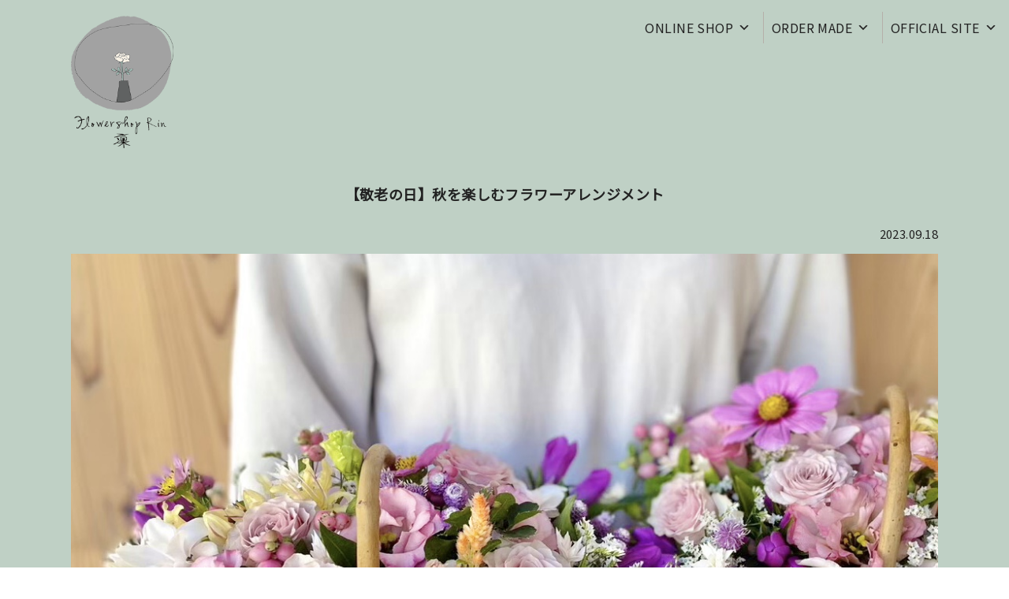

--- FILE ---
content_type: text/html; charset=UTF-8
request_url: https://www.hanaya-rin.com/archive/2831/
body_size: 26367
content:
<!DOCTYPE html>
<html dir="ltr" lang="ja">
<head>

<!-- Google Tag Manager -->
<script>(function(w,d,s,l,i){w[l]=w[l]||[];w[l].push({'gtm.start':
new Date().getTime(),event:'gtm.js'});var f=d.getElementsByTagName(s)[0],
j=d.createElement(s),dl=l!='dataLayer'?'&l='+l:'';j.async=true;j.src=
'https://www.googletagmanager.com/gtm.js?id='+i+dl;f.parentNode.insertBefore(j,f);
})(window,document,'script','dataLayer','GTM-PZVFNTW');</script>
<!-- End Google Tag Manager -->
	
<!-- Google tag (gtag.js) -->
<script async src="https://www.googletagmanager.com/gtag/js?id=G-VDTSRQPNM3">
</script>
<script>
  window.dataLayer = window.dataLayer || [];
  function gtag(){dataLayer.push(arguments);}
  gtag('js', new Date());

  gtag('config', 'G-VDTSRQPNM3');
</script>


<meta charset="UTF-8">
<meta name="format-detection" content="telephone=no">
<meta http-equiv="X-UA-Compatible" content="IE=edge">
<meta name="viewport" content="width=device-width, initial-scale=1.0, maximum-scale=1.0"/>
<!-- wp_header -->
        <meta charset="UTF-8">
        <meta name="viewport" content="width=device-width, initial-scale=1, minimum-scale=1">
        <title>【敬老の日】秋を楽しむフラワーアレンジメント | 花の店 凜｜花屋のオンラインショップ ｜東京・駒沢</title>

		<!-- All in One SEO 4.3.6.1 - aioseo.com -->
		<meta name="description" content="オンラインショップでおしゃれな花の全国配送・宅配注文ができる花屋です。花束・アレンジメント・胡蝶蘭などのフラワーギフトをお届けいたします。開店祝いの胡蝶蘭やスタンド花も簡単ネット注文！お祝い・お供え・お悔やみなどご用途に合ったお花をお手配いたします。「かわいいお花を贈りたい」「センスの良い花を」など、お客様の声に沿ったサービスを。" />
		<meta name="robots" content="max-image-preview:large" />
		<link rel="canonical" href="https://www.hanaya-rin.com/archive/2831/" />
		<meta name="generator" content="All in One SEO (AIOSEO) 4.3.6.1 " />
		<meta name="google" content="nositelinkssearchbox" />
		<script type="application/ld+json" class="aioseo-schema">
			{"@context":"https:\/\/schema.org","@graph":[{"@type":"Article","@id":"https:\/\/www.hanaya-rin.com\/archive\/2831\/#article","name":"\u3010\u656c\u8001\u306e\u65e5\u3011\u79cb\u3092\u697d\u3057\u3080\u30d5\u30e9\u30ef\u30fc\u30a2\u30ec\u30f3\u30b8\u30e1\u30f3\u30c8 | \u82b1\u306e\u5e97 \u51dc\uff5c\u82b1\u5c4b\u306e\u30aa\u30f3\u30e9\u30a4\u30f3\u30b7\u30e7\u30c3\u30d7 \uff5c\u6771\u4eac\u30fb\u99d2\u6ca2","headline":"\u3010\u656c\u8001\u306e\u65e5\u3011\u79cb\u3092\u697d\u3057\u3080\u30d5\u30e9\u30ef\u30fc\u30a2\u30ec\u30f3\u30b8\u30e1\u30f3\u30c8","author":{"@id":"https:\/\/www.hanaya-rin.com\/archive\/author\/hanaya-rin\/#author"},"publisher":{"@id":"https:\/\/www.hanaya-rin.com\/#organization"},"image":{"@type":"ImageObject","url":"https:\/\/www.hanaya-rin.com\/manasys\/wp-content\/uploads\/321ACD97-DFF0-46AF-B792-A7522F016813.jpeg","width":1126,"height":906},"datePublished":"2023-09-18T03:39:29+09:00","dateModified":"2024-01-21T23:06:39+09:00","inLanguage":"ja","mainEntityOfPage":{"@id":"https:\/\/www.hanaya-rin.com\/archive\/2831\/#webpage"},"isPartOf":{"@id":"https:\/\/www.hanaya-rin.com\/archive\/2831\/#webpage"},"articleSection":"\u3010\u4e8b\u4f8b\u4e00\u89a7\u3011, \u30a2\u30ec\u30f3\u30b8\u30e1\u30f3\u30c8 \u4e8b\u4f8b"},{"@type":"BreadcrumbList","@id":"https:\/\/www.hanaya-rin.com\/archive\/2831\/#breadcrumblist","itemListElement":[{"@type":"ListItem","@id":"https:\/\/www.hanaya-rin.com\/#listItem","position":1,"item":{"@type":"WebPage","@id":"https:\/\/www.hanaya-rin.com\/","name":"\u30db\u30fc\u30e0","description":"\u30aa\u30f3\u30e9\u30a4\u30f3\u30b7\u30e7\u30c3\u30d7\u3067\u304a\u3057\u3083\u308c\u306a\u82b1\u306e\u5168\u56fd\u914d\u9001\u6ce8\u6587\u304c\u3067\u304d\u308b\u82b1\u5c4b\u3067\u3059\u3002\u82b1\u675f\u30fb\u30d6\u30fc\u30b1\u30fb\u30a2\u30ec\u30f3\u30b8\u30e1\u30f3\u30c8\u30fb\u306a\u3069\u306e\u30d5\u30e9\u30ef\u30fc\u30ae\u30d5\u30c8\u3092\u304a\u5c4a\u3051\u3044\u305f\u3057\u307e\u3059\u3002\u958b\u5e97\u795d\u3044\u306e\u80e1\u8776\u862d\u3084\u30b9\u30bf\u30f3\u30c9\u82b1\u3082\u7c21\u5358\u30cd\u30c3\u30c8\u6ce8\u6587\uff01\u304a\u795d\u3044\u30fb\u304a\u4f9b\u3048\u30fb\u304a\u6094\u3084\u307f\u306a\u3069\u3054\u7528\u9014\u306b\u5408\u3063\u305f\u304a\u82b1\u3092\u304a\u624b\u914d\u3044\u305f\u3057\u307e\u3059\u3002\u300c\u304b\u308f\u3044\u3044\u304a\u82b1\u3092\u8d08\u308a\u305f\u3044\u300d\u300c\u30bb\u30f3\u30b9\u306e\u826f\u3044\u82b1\u3092\uff01\u300d\u306a\u3069\u3001\u304a\u5ba2\u69d8\u306e\u58f0\u306b\u6cbf\u3063\u305f\u30b5\u30fc\u30d3\u30b9\u3092\u3002","url":"https:\/\/www.hanaya-rin.com\/"}}]},{"@type":"Organization","@id":"https:\/\/www.hanaya-rin.com\/#organization","name":"\u6709\u9650\u4f1a\u793e\u3000\u51db","url":"https:\/\/www.hanaya-rin.com\/","logo":{"@type":"ImageObject","url":"https:\/\/www.hanaya-rin.com\/manasys\/wp-content\/uploads\/logo-2.png","@id":"https:\/\/www.hanaya-rin.com\/#organizationLogo","width":398,"height":513},"image":{"@id":"https:\/\/www.hanaya-rin.com\/#organizationLogo"},"sameAs":["https:\/\/www.facebook.com\/flowershoprin\/","https:\/\/twitter.com\/flowershop_?s=20&t=uRbNyT78rLAbKTB8Wcclcg","https:\/\/www.instagram.com\/flowershop_rin\/"],"contactPoint":{"@type":"ContactPoint","telephone":"+81337951187","contactType":"none"}},{"@type":"Person","@id":"https:\/\/www.hanaya-rin.com\/archive\/author\/hanaya-rin\/#author","url":"https:\/\/www.hanaya-rin.com\/archive\/author\/hanaya-rin\/","name":"hanaya-rin","image":{"@type":"ImageObject","@id":"https:\/\/www.hanaya-rin.com\/archive\/2831\/#authorImage","url":"https:\/\/secure.gravatar.com\/avatar\/25dcac2f748ed646450273d5651cb6a2?s=96&d=mm&r=g","width":96,"height":96,"caption":"hanaya-rin"}},{"@type":"WebPage","@id":"https:\/\/www.hanaya-rin.com\/archive\/2831\/#webpage","url":"https:\/\/www.hanaya-rin.com\/archive\/2831\/","name":"\u3010\u656c\u8001\u306e\u65e5\u3011\u79cb\u3092\u697d\u3057\u3080\u30d5\u30e9\u30ef\u30fc\u30a2\u30ec\u30f3\u30b8\u30e1\u30f3\u30c8 | \u82b1\u306e\u5e97 \u51dc\uff5c\u82b1\u5c4b\u306e\u30aa\u30f3\u30e9\u30a4\u30f3\u30b7\u30e7\u30c3\u30d7 \uff5c\u6771\u4eac\u30fb\u99d2\u6ca2","description":"\u30aa\u30f3\u30e9\u30a4\u30f3\u30b7\u30e7\u30c3\u30d7\u3067\u304a\u3057\u3083\u308c\u306a\u82b1\u306e\u5168\u56fd\u914d\u9001\u30fb\u5b85\u914d\u6ce8\u6587\u304c\u3067\u304d\u308b\u82b1\u5c4b\u3067\u3059\u3002\u82b1\u675f\u30fb\u30a2\u30ec\u30f3\u30b8\u30e1\u30f3\u30c8\u30fb\u80e1\u8776\u862d\u306a\u3069\u306e\u30d5\u30e9\u30ef\u30fc\u30ae\u30d5\u30c8\u3092\u304a\u5c4a\u3051\u3044\u305f\u3057\u307e\u3059\u3002\u958b\u5e97\u795d\u3044\u306e\u80e1\u8776\u862d\u3084\u30b9\u30bf\u30f3\u30c9\u82b1\u3082\u7c21\u5358\u30cd\u30c3\u30c8\u6ce8\u6587\uff01\u304a\u795d\u3044\u30fb\u304a\u4f9b\u3048\u30fb\u304a\u6094\u3084\u307f\u306a\u3069\u3054\u7528\u9014\u306b\u5408\u3063\u305f\u304a\u82b1\u3092\u304a\u624b\u914d\u3044\u305f\u3057\u307e\u3059\u3002\u300c\u304b\u308f\u3044\u3044\u304a\u82b1\u3092\u8d08\u308a\u305f\u3044\u300d\u300c\u30bb\u30f3\u30b9\u306e\u826f\u3044\u82b1\u3092\u300d\u306a\u3069\u3001\u304a\u5ba2\u69d8\u306e\u58f0\u306b\u6cbf\u3063\u305f\u30b5\u30fc\u30d3\u30b9\u3092\u3002","inLanguage":"ja","isPartOf":{"@id":"https:\/\/www.hanaya-rin.com\/#website"},"breadcrumb":{"@id":"https:\/\/www.hanaya-rin.com\/archive\/2831\/#breadcrumblist"},"author":{"@id":"https:\/\/www.hanaya-rin.com\/archive\/author\/hanaya-rin\/#author"},"creator":{"@id":"https:\/\/www.hanaya-rin.com\/archive\/author\/hanaya-rin\/#author"},"image":{"@type":"ImageObject","url":"https:\/\/www.hanaya-rin.com\/manasys\/wp-content\/uploads\/321ACD97-DFF0-46AF-B792-A7522F016813.jpeg","@id":"https:\/\/www.hanaya-rin.com\/#mainImage","width":1126,"height":906},"primaryImageOfPage":{"@id":"https:\/\/www.hanaya-rin.com\/archive\/2831\/#mainImage"},"datePublished":"2023-09-18T03:39:29+09:00","dateModified":"2024-01-21T23:06:39+09:00"},{"@type":"WebSite","@id":"https:\/\/www.hanaya-rin.com\/#website","url":"https:\/\/www.hanaya-rin.com\/","name":"\u82b1\u5c4b\u3000\u51db","inLanguage":"ja","publisher":{"@id":"https:\/\/www.hanaya-rin.com\/#organization"}}]}
		</script>
		<!-- All in One SEO -->

            <style id="tf_lazy_style">
                [data-tf-src]{
                    opacity:0
                }
                .tf_svg_lazy{
                    transition:filter .3s linear!important;filter:blur(25px);opacity:1;
                    transform:translateZ(0)
                }
                .tf_svg_lazy_loaded{
                    filter:blur(0)
                }
                .module[data-lazy],.module[data-lazy] .ui,.module_row[data-lazy]:not(.tb_first),.module_row[data-lazy]:not(.tb_first)>.row_inner,.module_row:not(.tb_first) .module_column[data-lazy],.module_row:not(.tb_first) .module_subrow[data-lazy],.module_subrow[data-lazy]>.subrow_inner{
                    background-image:none!important
                }
            </style>
            <noscript><style>[data-tf-src]{
                display:none!important
            }
            .tf_svg_lazy{
                filter:none!important;
                opacity:1!important
            }</style></noscript>
                    <style id="tf_lazy_common">
                        /*chrome bug,prevent run transition on the page loading*/
                body:not(.page-loaded),body:not(.page-loaded) #header,body:not(.page-loaded) a,body:not(.page-loaded) img,body:not(.page-loaded) figure,body:not(.page-loaded) div,body:not(.page-loaded) i,body:not(.page-loaded) li,body:not(.page-loaded) span,body:not(.page-loaded) ul{
                    animation:none!important;
                    transition:none!important
                }
                body:not(.page-loaded) #main-nav li .sub-menu{
                    display:none
                }
                img{
                    max-width:100%;
                    height:auto
                }
					           .tf_fa{display:inline-block;width:1em;height:1em;stroke-width:0;stroke:currentColor;overflow:visible;fill:currentColor;pointer-events:none;vertical-align:middle}#tf_svg symbol{overflow:visible}.tf_lazy{position:relative;visibility:visible;display:block;opacity:.3}.wow .tf_lazy{visibility:hidden;opacity:1;position:static;display:inline}div.tf_audio_lazy audio{visibility:hidden;height:0;display:inline}.mejs-container{visibility:visible}.tf_iframe_lazy{transition:opacity .3s ease-in-out;min-height:10px}.tf_carousel .tf_swiper-wrapper{display:flex}.tf_carousel .tf_swiper-slide{flex-shrink:0;opacity:0}.tf_carousel .tf_lazy{contain:none}.tf_swiper-wrapper>br,.tf_lazy.tf_swiper-wrapper .tf_lazy:after,.tf_lazy.tf_swiper-wrapper .tf_lazy:before{display:none}.tf_lazy:after,.tf_lazy:before{content:'';display:inline-block;position:absolute;width:10px!important;height:10px!important;margin:0 3px;top:50%!important;right:50%!important;left:auto!important;border-radius:100%;background-color:currentColor;visibility:visible;animation:tf-hrz-loader infinite .75s cubic-bezier(.2,.68,.18,1.08)}.tf_lazy:after{width:6px!important;height:6px!important;right:auto!important;left:50%!important;margin-top:3px;animation-delay:-.4s}@keyframes tf-hrz-loader{0%{transform:scale(1);opacity:1}50%{transform:scale(.1);opacity:.6}100%{transform:scale(1);opacity:1}}.tf_lazy_lightbox{position:fixed;background:rgba(11,11,11,.8);color:#ccc;top:0;left:0;display:flex;align-items:center;justify-content:center;z-index:999}.tf_lazy_lightbox .tf_lazy:after,.tf_lazy_lightbox .tf_lazy:before{background:#fff}.tf_video_lazy video{width:100%;height:100%;position:static;object-fit:cover}
        </style>
                    <noscript><style>body:not(.page-loaded) #main-nav li .sub-menu{
                display:block
            }</style></noscript>
            <link type="image/png" href="https://www.hanaya-rin.com/manasys/wp-content/uploads/favicon-1.png" rel="apple-touch-icon" /><link type="image/png" href="https://www.hanaya-rin.com/manasys/wp-content/uploads/favicon-1.png" rel="icon" /><link rel="prefetch" href="https://www.hanaya-rin.com/manasys/wp-content/themes/basic/js/themify.script.js?ver=5.6.4" as="script" importance="low"/><link rel="preload" href="https://www.hanaya-rin.com/manasys/wp-content/uploads/logo-2.png" as="image"/><link rel="preload" href="https://www.hanaya-rin.com/manasys/wp-content/themes/basic/themify/themify-builder/js/themify.builder.script.js?ver=5.6.7" as="script" importance="low"/><link rel="preload" href="https://www.hanaya-rin.com/manasys/wp-content/themes/basic/themify/css/base.min.css?ver=5.6.7" as="style">
<link id="tf_base-css" rel="stylesheet" href="https://www.hanaya-rin.com/manasys/wp-content/themes/basic/themify/css/base.min.css?ver=5.6.7">
<link rel="preload" href="https://www.hanaya-rin.com/manasys/wp-content/themes/basic/themify/css/themify.common.css?ver=5.6.7" as="style">
<link id="themify_common-css" rel="stylesheet" href="https://www.hanaya-rin.com/manasys/wp-content/themes/basic/themify/css/themify.common.css?ver=5.6.7">
<link rel="preload" href="https://www.hanaya-rin.com/manasys/wp-content/themes/basic/themify/themify-builder/css/themify-builder-style.css?ver=5.6.7" as="style">
<link id="builder-styles-css-css" rel="stylesheet" href="https://www.hanaya-rin.com/manasys/wp-content/themes/basic/themify/themify-builder/css/themify-builder-style.css?ver=5.6.7">
<link rel="preload" href="https://www.hanaya-rin.com/manasys/wp-content/themes/basic/themify/themify-builder/css/modules/parallax.css?ver=5.6.7" as="style">
<link id="tb_parallax-css" rel="stylesheet" href="https://www.hanaya-rin.com/manasys/wp-content/themes/basic/themify/themify-builder/css/modules/parallax.css?ver=5.6.7">
<link rel="preload" href="https://www.hanaya-rin.com/manasys/wp-content/themes/basic/styles/modules/site-logo.css?ver=5.6.4" as="style">
<link id="tf_theme_site-logo-css" rel="stylesheet" href="https://www.hanaya-rin.com/manasys/wp-content/themes/basic/styles/modules/site-logo.css?ver=5.6.4">
<link rel="preload" href="https://www.hanaya-rin.com/manasys/wp-includes/css/dist/block-library/style.min.css?ver=6.1.1" as="style">
<link id="wp-block-library-css" rel="stylesheet" href="https://www.hanaya-rin.com/manasys/wp-includes/css/dist/block-library/style.min.css?ver=6.1.1">
<link rel="preload" href="https://www.hanaya-rin.com/manasys/wp-content/themes/basic/themify/themify-builder/css/modules/text.css?ver=5.6.7" as="style">
<link id="tb_text-css" rel="stylesheet" href="https://www.hanaya-rin.com/manasys/wp-content/themes/basic/themify/themify-builder/css/modules/text.css?ver=5.6.7">
<link rel="preload" href="https://www.hanaya-rin.com/manasys/wp-content/themes/basic/themify/themify-builder/css/modules/buttons.css?ver=5.6.7" as="style">
<link id="tb_buttons-css" rel="stylesheet" href="https://www.hanaya-rin.com/manasys/wp-content/themes/basic/themify/themify-builder/css/modules/buttons.css?ver=5.6.7">
<link rel="preload" href="https://www.hanaya-rin.com/manasys/wp-content/themes/basic/themify/themify-builder/css/modules/appearance/rounded.css?ver=5.6.7" as="style">
<link id="tb_rounded-css" rel="stylesheet" href="https://www.hanaya-rin.com/manasys/wp-content/themes/basic/themify/themify-builder/css/modules/appearance/rounded.css?ver=5.6.7">
<link rel="preload" href="https://www.hanaya-rin.com/manasys/wp-content/themes/basic/themify/themify-builder/css/modules/colors/blue.css?ver=5.6.7" as="style">
<link id="tb_blue-css" rel="stylesheet" href="https://www.hanaya-rin.com/manasys/wp-content/themes/basic/themify/themify-builder/css/modules/colors/blue.css?ver=5.6.7">
<link rel="preload" href="https://www.hanaya-rin.com/manasys/wp-content/themes/basic/themify/themify-builder/css/modules/divider.css?ver=5.6.7" as="style">
<link id="tb_divider-css" rel="stylesheet" href="https://www.hanaya-rin.com/manasys/wp-content/themes/basic/themify/themify-builder/css/modules/divider.css?ver=5.6.7">
<link rel="preload" href="https://www.hanaya-rin.com/manasys/wp-content/themes/basic/themify/themify-builder/css/modules/fancy-heading.css?ver=5.6.7" as="style">
<link id="tb_fancy-heading-css" rel="stylesheet" href="https://www.hanaya-rin.com/manasys/wp-content/themes/basic/themify/themify-builder/css/modules/fancy-heading.css?ver=5.6.7">
<link rel="preload" href="https://www.hanaya-rin.com/manasys/wp-content/themes/basic/themify/themify-builder/css/modules/colors/tb_default_color.css?ver=5.6.7" as="style">
<link id="tb_tb_default_color-css" rel="stylesheet" href="https://www.hanaya-rin.com/manasys/wp-content/themes/basic/themify/themify-builder/css/modules/colors/tb_default_color.css?ver=5.6.7">
<link rel="preload" href="https://www.hanaya-rin.com/manasys/wp-content/themes/basic/themify/themify-builder/css/modules/image.css?ver=5.6.7" as="style">
<link id="tb_image-css" rel="stylesheet" href="https://www.hanaya-rin.com/manasys/wp-content/themes/basic/themify/themify-builder/css/modules/image.css?ver=5.6.7">
<link rel="preload" href="https://www.hanaya-rin.com/manasys/wp-content/themes/basic/themify/themify-builder/css/modules/image_styles/center.css?ver=5.6.7" as="style">
<link id="tb_image_center-css" rel="stylesheet" href="https://www.hanaya-rin.com/manasys/wp-content/themes/basic/themify/themify-builder/css/modules/image_styles/center.css?ver=5.6.7">
<link rel="preload" href="https://www.hanaya-rin.com/manasys/wp-content/themes/basic/style.css?ver=5.6.4" as="style">
<link id="theme-style-css" rel="stylesheet" href="https://www.hanaya-rin.com/manasys/wp-content/themes/basic/style.css?ver=5.6.4">
<link rel="preload" href="https://www.hanaya-rin.com/manasys/wp-content/themes/basic/media-queries.css?ver=5.6.4" as="style" media="screen and (max-width:1200px)">
<link id="themify-media-queries-css" rel="stylesheet" href="https://www.hanaya-rin.com/manasys/wp-content/themes/basic/media-queries.css?ver=5.6.4" media="screen and (max-width:1200px)">
<link rel="preload" href="https://www.hanaya-rin.com/manasys/wp-content/themes/basic-child/style.css?ver=5.6.41740730227" as="style">
<link id="theme-style-child-css" rel="stylesheet" href="https://www.hanaya-rin.com/manasys/wp-content/themes/basic-child/style.css?ver=5.6.41740730227">
<link rel="preload" href="https://www.hanaya-rin.com/manasys/wp-content/uploads/themify-css/themify-builder-746-generated.css?ver=1695706532" as="style">
<link id="themify-builder-746-generated-css" rel="stylesheet" href="https://www.hanaya-rin.com/manasys/wp-content/uploads/themify-css/themify-builder-746-generated.css?ver=1695706532">
<link rel="preload" href="https://www.hanaya-rin.com/manasys/wp-content/uploads/themify-css/themify-builder-2528-generated.css?ver=1768220171" as="style">
<link id="themify-builder-2528-generated-css" rel="stylesheet" href="https://www.hanaya-rin.com/manasys/wp-content/uploads/themify-css/themify-builder-2528-generated.css?ver=1768220171">
<link rel="preload" href="https://www.hanaya-rin.com/manasys/wp-content/uploads/themify-css/themify-builder-1480-generated.css?ver=1724306497" as="style">
<link id="themify-builder-1480-generated-css" rel="stylesheet" href="https://www.hanaya-rin.com/manasys/wp-content/uploads/themify-css/themify-builder-1480-generated.css?ver=1724306497">
<link rel="preload" href="https://www.hanaya-rin.com/manasys/wp-content/uploads/themify-css/themify-builder-1041-generated.css?ver=1760494883" as="style">
<link id="themify-builder-1041-generated-css" rel="stylesheet" href="https://www.hanaya-rin.com/manasys/wp-content/uploads/themify-css/themify-builder-1041-generated.css?ver=1760494883">
<link rel="preload" href="https://www.hanaya-rin.com/manasys/wp-content/uploads/themify-css/themify-builder-1147-generated.css?ver=1745160923" as="style">
<link id="themify-builder-1147-generated-css" rel="stylesheet" href="https://www.hanaya-rin.com/manasys/wp-content/uploads/themify-css/themify-builder-1147-generated.css?ver=1745160923">
<link rel="preload" href="https://www.hanaya-rin.com/manasys/wp-content/uploads/themify-customizer-5.6.7-5.6.4.css?ver=1682649321" as="style">
<link id="themify-customize-css" rel="stylesheet" href="https://www.hanaya-rin.com/manasys/wp-content/uploads/themify-customizer-5.6.7-5.6.4.css?ver=1682649321">
<link rel="preload" href="https://www.hanaya-rin.com/manasys/wp-content/themes/basic/mobile-menu.css?ver=5.6.4" media="screen and (max-width:768px)" as="style"><link id="tf-mobile-mobile-menu-css" rel="stylesheet" href="https://www.hanaya-rin.com/manasys/wp-content/themes/basic/mobile-menu.css?ver=5.6.4" media="screen and (max-width:768px)"><link rel="preload" importance="high" as="style" href="https://fonts.googleapis.com/css?family=Old+Standard+TT:400,400i,700,700i&display=swap"/><link importance="high" id="themify-google-fonts-css" rel="stylesheet" href="https://fonts.googleapis.com/css?family=Old+Standard+TT:400,400i,700,700i&display=swap"/><style id="themify_concate-css"></style><link rel="preconnect" href="https://fonts.gstatic.com" crossorigin/><link rel="dns-prefetch" href="//www.google-analytics.com"/><style>
img.wp-smiley,
img.emoji {
	display: inline !important;
	border: none !important;
	box-shadow: none !important;
	height: 1em !important;
	width: 1em !important;
	margin: 0 0.07em !important;
	vertical-align: -0.1em !important;
	background: none !important;
	padding: 0 !important;
}
</style>
	<style id='safe-svg-svg-icon-style-inline-css'>
.safe-svg-cover .safe-svg-inside{display:inline-block;max-width:100%}.safe-svg-cover svg{height:100%;max-height:100%;max-width:100%;width:100%}

</style>
<link rel="preload" href="https://www.hanaya-rin.com/manasys/wp-includes/css/classic-themes.min.css?ver=1" as="style" /><link rel='stylesheet' id='classic-theme-styles-css' href='https://www.hanaya-rin.com/manasys/wp-includes/css/classic-themes.min.css?ver=1' media='all' />
<style id='global-styles-inline-css'>
body{--wp--preset--color--black: #000000;--wp--preset--color--cyan-bluish-gray: #abb8c3;--wp--preset--color--white: #ffffff;--wp--preset--color--pale-pink: #f78da7;--wp--preset--color--vivid-red: #cf2e2e;--wp--preset--color--luminous-vivid-orange: #ff6900;--wp--preset--color--luminous-vivid-amber: #fcb900;--wp--preset--color--light-green-cyan: #7bdcb5;--wp--preset--color--vivid-green-cyan: #00d084;--wp--preset--color--pale-cyan-blue: #8ed1fc;--wp--preset--color--vivid-cyan-blue: #0693e3;--wp--preset--color--vivid-purple: #9b51e0;--wp--preset--gradient--vivid-cyan-blue-to-vivid-purple: linear-gradient(135deg,rgba(6,147,227,1) 0%,rgb(155,81,224) 100%);--wp--preset--gradient--light-green-cyan-to-vivid-green-cyan: linear-gradient(135deg,rgb(122,220,180) 0%,rgb(0,208,130) 100%);--wp--preset--gradient--luminous-vivid-amber-to-luminous-vivid-orange: linear-gradient(135deg,rgba(252,185,0,1) 0%,rgba(255,105,0,1) 100%);--wp--preset--gradient--luminous-vivid-orange-to-vivid-red: linear-gradient(135deg,rgba(255,105,0,1) 0%,rgb(207,46,46) 100%);--wp--preset--gradient--very-light-gray-to-cyan-bluish-gray: linear-gradient(135deg,rgb(238,238,238) 0%,rgb(169,184,195) 100%);--wp--preset--gradient--cool-to-warm-spectrum: linear-gradient(135deg,rgb(74,234,220) 0%,rgb(151,120,209) 20%,rgb(207,42,186) 40%,rgb(238,44,130) 60%,rgb(251,105,98) 80%,rgb(254,248,76) 100%);--wp--preset--gradient--blush-light-purple: linear-gradient(135deg,rgb(255,206,236) 0%,rgb(152,150,240) 100%);--wp--preset--gradient--blush-bordeaux: linear-gradient(135deg,rgb(254,205,165) 0%,rgb(254,45,45) 50%,rgb(107,0,62) 100%);--wp--preset--gradient--luminous-dusk: linear-gradient(135deg,rgb(255,203,112) 0%,rgb(199,81,192) 50%,rgb(65,88,208) 100%);--wp--preset--gradient--pale-ocean: linear-gradient(135deg,rgb(255,245,203) 0%,rgb(182,227,212) 50%,rgb(51,167,181) 100%);--wp--preset--gradient--electric-grass: linear-gradient(135deg,rgb(202,248,128) 0%,rgb(113,206,126) 100%);--wp--preset--gradient--midnight: linear-gradient(135deg,rgb(2,3,129) 0%,rgb(40,116,252) 100%);--wp--preset--duotone--dark-grayscale: url('#wp-duotone-dark-grayscale');--wp--preset--duotone--grayscale: url('#wp-duotone-grayscale');--wp--preset--duotone--purple-yellow: url('#wp-duotone-purple-yellow');--wp--preset--duotone--blue-red: url('#wp-duotone-blue-red');--wp--preset--duotone--midnight: url('#wp-duotone-midnight');--wp--preset--duotone--magenta-yellow: url('#wp-duotone-magenta-yellow');--wp--preset--duotone--purple-green: url('#wp-duotone-purple-green');--wp--preset--duotone--blue-orange: url('#wp-duotone-blue-orange');--wp--preset--font-size--small: 13px;--wp--preset--font-size--medium: 20px;--wp--preset--font-size--large: 36px;--wp--preset--font-size--x-large: 42px;--wp--preset--spacing--20: 0.44rem;--wp--preset--spacing--30: 0.67rem;--wp--preset--spacing--40: 1rem;--wp--preset--spacing--50: 1.5rem;--wp--preset--spacing--60: 2.25rem;--wp--preset--spacing--70: 3.38rem;--wp--preset--spacing--80: 5.06rem;}:where(.is-layout-flex){gap: 0.5em;}body .is-layout-flow > .alignleft{float: left;margin-inline-start: 0;margin-inline-end: 2em;}body .is-layout-flow > .alignright{float: right;margin-inline-start: 2em;margin-inline-end: 0;}body .is-layout-flow > .aligncenter{margin-left: auto !important;margin-right: auto !important;}body .is-layout-constrained > .alignleft{float: left;margin-inline-start: 0;margin-inline-end: 2em;}body .is-layout-constrained > .alignright{float: right;margin-inline-start: 2em;margin-inline-end: 0;}body .is-layout-constrained > .aligncenter{margin-left: auto !important;margin-right: auto !important;}body .is-layout-constrained > :where(:not(.alignleft):not(.alignright):not(.alignfull)){max-width: var(--wp--style--global--content-size);margin-left: auto !important;margin-right: auto !important;}body .is-layout-constrained > .alignwide{max-width: var(--wp--style--global--wide-size);}body .is-layout-flex{display: flex;}body .is-layout-flex{flex-wrap: wrap;align-items: center;}body .is-layout-flex > *{margin: 0;}:where(.wp-block-columns.is-layout-flex){gap: 2em;}.has-black-color{color: var(--wp--preset--color--black) !important;}.has-cyan-bluish-gray-color{color: var(--wp--preset--color--cyan-bluish-gray) !important;}.has-white-color{color: var(--wp--preset--color--white) !important;}.has-pale-pink-color{color: var(--wp--preset--color--pale-pink) !important;}.has-vivid-red-color{color: var(--wp--preset--color--vivid-red) !important;}.has-luminous-vivid-orange-color{color: var(--wp--preset--color--luminous-vivid-orange) !important;}.has-luminous-vivid-amber-color{color: var(--wp--preset--color--luminous-vivid-amber) !important;}.has-light-green-cyan-color{color: var(--wp--preset--color--light-green-cyan) !important;}.has-vivid-green-cyan-color{color: var(--wp--preset--color--vivid-green-cyan) !important;}.has-pale-cyan-blue-color{color: var(--wp--preset--color--pale-cyan-blue) !important;}.has-vivid-cyan-blue-color{color: var(--wp--preset--color--vivid-cyan-blue) !important;}.has-vivid-purple-color{color: var(--wp--preset--color--vivid-purple) !important;}.has-black-background-color{background-color: var(--wp--preset--color--black) !important;}.has-cyan-bluish-gray-background-color{background-color: var(--wp--preset--color--cyan-bluish-gray) !important;}.has-white-background-color{background-color: var(--wp--preset--color--white) !important;}.has-pale-pink-background-color{background-color: var(--wp--preset--color--pale-pink) !important;}.has-vivid-red-background-color{background-color: var(--wp--preset--color--vivid-red) !important;}.has-luminous-vivid-orange-background-color{background-color: var(--wp--preset--color--luminous-vivid-orange) !important;}.has-luminous-vivid-amber-background-color{background-color: var(--wp--preset--color--luminous-vivid-amber) !important;}.has-light-green-cyan-background-color{background-color: var(--wp--preset--color--light-green-cyan) !important;}.has-vivid-green-cyan-background-color{background-color: var(--wp--preset--color--vivid-green-cyan) !important;}.has-pale-cyan-blue-background-color{background-color: var(--wp--preset--color--pale-cyan-blue) !important;}.has-vivid-cyan-blue-background-color{background-color: var(--wp--preset--color--vivid-cyan-blue) !important;}.has-vivid-purple-background-color{background-color: var(--wp--preset--color--vivid-purple) !important;}.has-black-border-color{border-color: var(--wp--preset--color--black) !important;}.has-cyan-bluish-gray-border-color{border-color: var(--wp--preset--color--cyan-bluish-gray) !important;}.has-white-border-color{border-color: var(--wp--preset--color--white) !important;}.has-pale-pink-border-color{border-color: var(--wp--preset--color--pale-pink) !important;}.has-vivid-red-border-color{border-color: var(--wp--preset--color--vivid-red) !important;}.has-luminous-vivid-orange-border-color{border-color: var(--wp--preset--color--luminous-vivid-orange) !important;}.has-luminous-vivid-amber-border-color{border-color: var(--wp--preset--color--luminous-vivid-amber) !important;}.has-light-green-cyan-border-color{border-color: var(--wp--preset--color--light-green-cyan) !important;}.has-vivid-green-cyan-border-color{border-color: var(--wp--preset--color--vivid-green-cyan) !important;}.has-pale-cyan-blue-border-color{border-color: var(--wp--preset--color--pale-cyan-blue) !important;}.has-vivid-cyan-blue-border-color{border-color: var(--wp--preset--color--vivid-cyan-blue) !important;}.has-vivid-purple-border-color{border-color: var(--wp--preset--color--vivid-purple) !important;}.has-vivid-cyan-blue-to-vivid-purple-gradient-background{background: var(--wp--preset--gradient--vivid-cyan-blue-to-vivid-purple) !important;}.has-light-green-cyan-to-vivid-green-cyan-gradient-background{background: var(--wp--preset--gradient--light-green-cyan-to-vivid-green-cyan) !important;}.has-luminous-vivid-amber-to-luminous-vivid-orange-gradient-background{background: var(--wp--preset--gradient--luminous-vivid-amber-to-luminous-vivid-orange) !important;}.has-luminous-vivid-orange-to-vivid-red-gradient-background{background: var(--wp--preset--gradient--luminous-vivid-orange-to-vivid-red) !important;}.has-very-light-gray-to-cyan-bluish-gray-gradient-background{background: var(--wp--preset--gradient--very-light-gray-to-cyan-bluish-gray) !important;}.has-cool-to-warm-spectrum-gradient-background{background: var(--wp--preset--gradient--cool-to-warm-spectrum) !important;}.has-blush-light-purple-gradient-background{background: var(--wp--preset--gradient--blush-light-purple) !important;}.has-blush-bordeaux-gradient-background{background: var(--wp--preset--gradient--blush-bordeaux) !important;}.has-luminous-dusk-gradient-background{background: var(--wp--preset--gradient--luminous-dusk) !important;}.has-pale-ocean-gradient-background{background: var(--wp--preset--gradient--pale-ocean) !important;}.has-electric-grass-gradient-background{background: var(--wp--preset--gradient--electric-grass) !important;}.has-midnight-gradient-background{background: var(--wp--preset--gradient--midnight) !important;}.has-small-font-size{font-size: var(--wp--preset--font-size--small) !important;}.has-medium-font-size{font-size: var(--wp--preset--font-size--medium) !important;}.has-large-font-size{font-size: var(--wp--preset--font-size--large) !important;}.has-x-large-font-size{font-size: var(--wp--preset--font-size--x-large) !important;}
.wp-block-navigation a:where(:not(.wp-element-button)){color: inherit;}
:where(.wp-block-columns.is-layout-flex){gap: 2em;}
.wp-block-pullquote{font-size: 1.5em;line-height: 1.6;}
</style>
<link rel="preload" href="https://www.hanaya-rin.com/manasys/wp-content/plugins/contact-form-7/includes/css/styles.css?ver=5.7.6" as="style" /><link rel='stylesheet' id='contact-form-7-css' href='https://www.hanaya-rin.com/manasys/wp-content/plugins/contact-form-7/includes/css/styles.css?ver=5.7.6' media='all' />
<link rel="preload" href="https://www.hanaya-rin.com/manasys/wp-content/plugins/multiline-files-for-contact-form-7/css/style.css?12&#038;ver=6.1.1" as="style" /><link rel='stylesheet' id='mfcf7_zl_button_style-css' href='https://www.hanaya-rin.com/manasys/wp-content/plugins/multiline-files-for-contact-form-7/css/style.css?12&#038;ver=6.1.1' media='all' />
<link rel="preload" href="https://www.hanaya-rin.com/manasys/wp-content/uploads/maxmegamenu/style.css?ver=742b6a" as="style" /><link rel='stylesheet' id='megamenu-css' href='https://www.hanaya-rin.com/manasys/wp-content/uploads/maxmegamenu/style.css?ver=742b6a' media='all' />
<link rel="preload" href="https://www.hanaya-rin.com/manasys/wp-includes/css/dashicons.min.css?ver=6.1.1" as="style" /><link rel='stylesheet' id='dashicons-css' href='https://www.hanaya-rin.com/manasys/wp-includes/css/dashicons.min.css?ver=6.1.1' media='all' />
<link rel="preload" href="https://www.hanaya-rin.com/manasys/wp-content/themes/basic-child/style.css?ver=6.1.1" as="style" /><link rel='stylesheet' id='theme-style-child-css' href='https://www.hanaya-rin.com/manasys/wp-content/themes/basic-child/style.css?ver=6.1.1' media='all' />
<link rel="preload" href="https://www.hanaya-rin.com/manasys/wp-content/themes/basic-child/vt_custom.css?ver=6.1.1" as="style" /><link rel='stylesheet' id='vt-custom-css' href='https://www.hanaya-rin.com/manasys/wp-content/themes/basic-child/vt_custom.css?ver=6.1.1' media='all' />
<link rel="preload" href="https://use.fontawesome.com/releases/v5.15.4/css/all.css" as="style" /><link rel='stylesheet' id='font-awesome-official-css' href='https://use.fontawesome.com/releases/v5.15.4/css/all.css' media='all' integrity="sha384-DyZ88mC6Up2uqS4h/KRgHuoeGwBcD4Ng9SiP4dIRy0EXTlnuz47vAwmeGwVChigm" crossorigin="anonymous" />
<link rel="preload" href="https://www.hanaya-rin.com/manasys/wp-content/plugins/cf7-conditional-fields/style.css?ver=2.3.8" as="style" /><link rel='stylesheet' id='cf7cf-style-css' href='https://www.hanaya-rin.com/manasys/wp-content/plugins/cf7-conditional-fields/style.css?ver=2.3.8' media='all' />
<link rel="preload" href="https://use.fontawesome.com/releases/v5.15.4/css/v4-shims.css" as="style" /><link rel='stylesheet' id='font-awesome-official-v4shim-css' href='https://use.fontawesome.com/releases/v5.15.4/css/v4-shims.css' media='all' integrity="sha384-Vq76wejb3QJM4nDatBa5rUOve+9gkegsjCebvV/9fvXlGWo4HCMR4cJZjjcF6Viv" crossorigin="anonymous" />
<style id='font-awesome-official-v4shim-inline-css'>
@font-face {
font-family: "FontAwesome";
font-display: block;
src: url("https://use.fontawesome.com/releases/v5.15.4/webfonts/fa-brands-400.eot"),
		url("https://use.fontawesome.com/releases/v5.15.4/webfonts/fa-brands-400.eot?#iefix") format("embedded-opentype"),
		url("https://use.fontawesome.com/releases/v5.15.4/webfonts/fa-brands-400.woff2") format("woff2"),
		url("https://use.fontawesome.com/releases/v5.15.4/webfonts/fa-brands-400.woff") format("woff"),
		url("https://use.fontawesome.com/releases/v5.15.4/webfonts/fa-brands-400.ttf") format("truetype"),
		url("https://use.fontawesome.com/releases/v5.15.4/webfonts/fa-brands-400.svg#fontawesome") format("svg");
}

@font-face {
font-family: "FontAwesome";
font-display: block;
src: url("https://use.fontawesome.com/releases/v5.15.4/webfonts/fa-solid-900.eot"),
		url("https://use.fontawesome.com/releases/v5.15.4/webfonts/fa-solid-900.eot?#iefix") format("embedded-opentype"),
		url("https://use.fontawesome.com/releases/v5.15.4/webfonts/fa-solid-900.woff2") format("woff2"),
		url("https://use.fontawesome.com/releases/v5.15.4/webfonts/fa-solid-900.woff") format("woff"),
		url("https://use.fontawesome.com/releases/v5.15.4/webfonts/fa-solid-900.ttf") format("truetype"),
		url("https://use.fontawesome.com/releases/v5.15.4/webfonts/fa-solid-900.svg#fontawesome") format("svg");
}

@font-face {
font-family: "FontAwesome";
font-display: block;
src: url("https://use.fontawesome.com/releases/v5.15.4/webfonts/fa-regular-400.eot"),
		url("https://use.fontawesome.com/releases/v5.15.4/webfonts/fa-regular-400.eot?#iefix") format("embedded-opentype"),
		url("https://use.fontawesome.com/releases/v5.15.4/webfonts/fa-regular-400.woff2") format("woff2"),
		url("https://use.fontawesome.com/releases/v5.15.4/webfonts/fa-regular-400.woff") format("woff"),
		url("https://use.fontawesome.com/releases/v5.15.4/webfonts/fa-regular-400.ttf") format("truetype"),
		url("https://use.fontawesome.com/releases/v5.15.4/webfonts/fa-regular-400.svg#fontawesome") format("svg");
unicode-range: U+F004-F005,U+F007,U+F017,U+F022,U+F024,U+F02E,U+F03E,U+F044,U+F057-F059,U+F06E,U+F070,U+F075,U+F07B-F07C,U+F080,U+F086,U+F089,U+F094,U+F09D,U+F0A0,U+F0A4-F0A7,U+F0C5,U+F0C7-F0C8,U+F0E0,U+F0EB,U+F0F3,U+F0F8,U+F0FE,U+F111,U+F118-F11A,U+F11C,U+F133,U+F144,U+F146,U+F14A,U+F14D-F14E,U+F150-F152,U+F15B-F15C,U+F164-F165,U+F185-F186,U+F191-F192,U+F1AD,U+F1C1-F1C9,U+F1CD,U+F1D8,U+F1E3,U+F1EA,U+F1F6,U+F1F9,U+F20A,U+F247-F249,U+F24D,U+F254-F25B,U+F25D,U+F267,U+F271-F274,U+F279,U+F28B,U+F28D,U+F2B5-F2B6,U+F2B9,U+F2BB,U+F2BD,U+F2C1-F2C2,U+F2D0,U+F2D2,U+F2DC,U+F2ED,U+F328,U+F358-F35B,U+F3A5,U+F3D1,U+F410,U+F4AD;
}
</style>
<script src='https://www.hanaya-rin.com/manasys/wp-includes/js/jquery/jquery.min.js?ver=3.6.1' id='jquery-core-js'></script>
<script src='https://www.hanaya-rin.com/manasys/wp-content/plugins/multiline-files-for-contact-form-7/js/zl-multine-files.js?ver=6.1.1' id='mfcf7_zl_multiline_files_script-js'></script>
<script defer="defer" src='https://www.hanaya-rin.com/manasys/wp-content/themes/basic-child/js/custom_bodys_end.js?ver=1' id='custom-bodys-end-js'></script>
<script src='//cdnjs.cloudflare.com/ajax/libs/jquery-easing/1.4.1/jquery.easing.min.js?ver=6.1.1' id='jquery-easing-js'></script>
<style id="tb_inline_styles">.tb_animation_on{overflow-x:hidden}.themify_builder .wow{visibility:hidden;animation-fill-mode:both}.themify_builder .tf_lax_done{transition-duration:.8s;transition-timing-function:cubic-bezier(.165,.84,.44,1)}[data-sticky-active].tb_sticky_scroll_active{z-index:1}[data-sticky-active].tb_sticky_scroll_active .hide-on-stick{display:none}@media screen and (min-width:1025px){.hide-desktop{width:0!important;height:0!important;padding:0!important;visibility:hidden!important;margin:0!important;display:table-column!important;background:none!important}}@media screen and (min-width:769px) and (max-width:1024px){.hide-tablet_landscape{width:0!important;height:0!important;padding:0!important;visibility:hidden!important;margin:0!important;display:table-column!important;background:none!important}}@media screen and (min-width:681px) and (max-width:768px){.hide-tablet{width:0!important;height:0!important;padding:0!important;visibility:hidden!important;margin:0!important;display:table-column!important;background:none!important}}@media screen and (max-width:680px){.hide-mobile{width:0!important;height:0!important;padding:0!important;visibility:hidden!important;margin:0!important;display:table-column!important;background:none!important}}</style><noscript><style>.themify_builder .wow,.wow .tf_lazy{visibility:visible!important}</style></noscript><style type="text/css">/** Mega Menu CSS: fs **/</style>

<script>
  (function(d) {
    var config = {
      kitId: 'luv5keh',
      scriptTimeout: 3000,
      async: true
    },
    h=d.documentElement,t=setTimeout(function(){h.className=h.className.replace(/\bwf-loading\b/g,"")+" wf-inactive";},config.scriptTimeout),tk=d.createElement("script"),f=false,s=d.getElementsByTagName("script")[0],a;h.className+=" wf-loading";tk.src='https://use.typekit.net/'+config.kitId+'.js';tk.async=true;tk.onload=tk.onreadystatechange=function(){a=this.readyState;if(f||a&&a!="complete"&&a!="loaded")return;f=true;clearTimeout(t);try{Typekit.load(config)}catch(e){}};s.parentNode.insertBefore(tk,s)
  })(document);
</script>

<script>
  (function(d) {
    var config = {
      kitId: 'upk2sje',
      scriptTimeout: 3000,
      async: true
    },
    h=d.documentElement,t=setTimeout(function(){h.className=h.className.replace(/\bwf-loading\b/g,"")+" wf-inactive";},config.scriptTimeout),tk=d.createElement("script"),f=false,s=d.getElementsByTagName("script")[0],a;h.className+=" wf-loading";tk.src='https://use.typekit.net/'+config.kitId+'.js';tk.async=true;tk.onload=tk.onreadystatechange=function(){a=this.readyState;if(f||a&&a!="complete"&&a!="loaded")return;f=true;clearTimeout(t);try{Typekit.load(config)}catch(e){}};s.parentNode.insertBefore(tk,s)
  })(document);
</script>
	<link rel="preconnect" href="https://fonts.googleapis.com">
<link rel="preconnect" href="https://fonts.gstatic.com" crossorigin>
<link href="https://fonts.googleapis.com/css2?family=Noto+Sans+JP&display=swap" rel="stylesheet">
	
	<script>
  (function(d) {
    var config = {
      kitId: 'luv5keh',
      scriptTimeout: 3000,
      async: true
    },
    h=d.documentElement,t=setTimeout(function(){h.className=h.className.replace(/\bwf-loading\b/g,"")+" wf-inactive";},config.scriptTimeout),tk=d.createElement("script"),f=false,s=d.getElementsByTagName("script")[0],a;h.className+=" wf-loading";tk.src='https://use.typekit.net/'+config.kitId+'.js';tk.async=true;tk.onload=tk.onreadystatechange=function(){a=this.readyState;if(f||a&&a!="complete"&&a!="loaded")return;f=true;clearTimeout(t);try{Typekit.load(config)}catch(e){}};s.parentNode.insertBefore(tk,s)
  })(document);
</script>
</head>

<body class="post-template-default single single-post postid-2831 single-format-standard mega-menu-main-nav skin-default sidebar-none default_width no-home tf_focus_none tb_animation_on">

<!-- Google Tag Manager (noscript) -->
<noscript><iframe data-tf-not-load="1" src="https://www.googletagmanager.com/ns.html?id=GTM-PZVFNTW" height="0" width="0" style="display:none;visibility:hidden"></iframe></noscript>
<!-- End Google Tag Manager (noscript) -->

<svg xmlns="http://www.w3.org/2000/svg" viewBox="0 0 0 0" width="0" height="0" focusable="false" role="none" style="visibility: hidden; position: absolute; left: -9999px; overflow: hidden;" ><defs><filter id="wp-duotone-dark-grayscale"><feColorMatrix color-interpolation-filters="sRGB" type="matrix" values=" .299 .587 .114 0 0 .299 .587 .114 0 0 .299 .587 .114 0 0 .299 .587 .114 0 0 " /><feComponentTransfer color-interpolation-filters="sRGB" ><feFuncR type="table" tableValues="0 0.49803921568627" /><feFuncG type="table" tableValues="0 0.49803921568627" /><feFuncB type="table" tableValues="0 0.49803921568627" /><feFuncA type="table" tableValues="1 1" /></feComponentTransfer><feComposite in2="SourceGraphic" operator="in" /></filter></defs></svg><svg xmlns="http://www.w3.org/2000/svg" viewBox="0 0 0 0" width="0" height="0" focusable="false" role="none" style="visibility: hidden; position: absolute; left: -9999px; overflow: hidden;" ><defs><filter id="wp-duotone-grayscale"><feColorMatrix color-interpolation-filters="sRGB" type="matrix" values=" .299 .587 .114 0 0 .299 .587 .114 0 0 .299 .587 .114 0 0 .299 .587 .114 0 0 " /><feComponentTransfer color-interpolation-filters="sRGB" ><feFuncR type="table" tableValues="0 1" /><feFuncG type="table" tableValues="0 1" /><feFuncB type="table" tableValues="0 1" /><feFuncA type="table" tableValues="1 1" /></feComponentTransfer><feComposite in2="SourceGraphic" operator="in" /></filter></defs></svg><svg xmlns="http://www.w3.org/2000/svg" viewBox="0 0 0 0" width="0" height="0" focusable="false" role="none" style="visibility: hidden; position: absolute; left: -9999px; overflow: hidden;" ><defs><filter id="wp-duotone-purple-yellow"><feColorMatrix color-interpolation-filters="sRGB" type="matrix" values=" .299 .587 .114 0 0 .299 .587 .114 0 0 .299 .587 .114 0 0 .299 .587 .114 0 0 " /><feComponentTransfer color-interpolation-filters="sRGB" ><feFuncR type="table" tableValues="0.54901960784314 0.98823529411765" /><feFuncG type="table" tableValues="0 1" /><feFuncB type="table" tableValues="0.71764705882353 0.25490196078431" /><feFuncA type="table" tableValues="1 1" /></feComponentTransfer><feComposite in2="SourceGraphic" operator="in" /></filter></defs></svg><svg xmlns="http://www.w3.org/2000/svg" viewBox="0 0 0 0" width="0" height="0" focusable="false" role="none" style="visibility: hidden; position: absolute; left: -9999px; overflow: hidden;" ><defs><filter id="wp-duotone-blue-red"><feColorMatrix color-interpolation-filters="sRGB" type="matrix" values=" .299 .587 .114 0 0 .299 .587 .114 0 0 .299 .587 .114 0 0 .299 .587 .114 0 0 " /><feComponentTransfer color-interpolation-filters="sRGB" ><feFuncR type="table" tableValues="0 1" /><feFuncG type="table" tableValues="0 0.27843137254902" /><feFuncB type="table" tableValues="0.5921568627451 0.27843137254902" /><feFuncA type="table" tableValues="1 1" /></feComponentTransfer><feComposite in2="SourceGraphic" operator="in" /></filter></defs></svg><svg xmlns="http://www.w3.org/2000/svg" viewBox="0 0 0 0" width="0" height="0" focusable="false" role="none" style="visibility: hidden; position: absolute; left: -9999px; overflow: hidden;" ><defs><filter id="wp-duotone-midnight"><feColorMatrix color-interpolation-filters="sRGB" type="matrix" values=" .299 .587 .114 0 0 .299 .587 .114 0 0 .299 .587 .114 0 0 .299 .587 .114 0 0 " /><feComponentTransfer color-interpolation-filters="sRGB" ><feFuncR type="table" tableValues="0 0" /><feFuncG type="table" tableValues="0 0.64705882352941" /><feFuncB type="table" tableValues="0 1" /><feFuncA type="table" tableValues="1 1" /></feComponentTransfer><feComposite in2="SourceGraphic" operator="in" /></filter></defs></svg><svg xmlns="http://www.w3.org/2000/svg" viewBox="0 0 0 0" width="0" height="0" focusable="false" role="none" style="visibility: hidden; position: absolute; left: -9999px; overflow: hidden;" ><defs><filter id="wp-duotone-magenta-yellow"><feColorMatrix color-interpolation-filters="sRGB" type="matrix" values=" .299 .587 .114 0 0 .299 .587 .114 0 0 .299 .587 .114 0 0 .299 .587 .114 0 0 " /><feComponentTransfer color-interpolation-filters="sRGB" ><feFuncR type="table" tableValues="0.78039215686275 1" /><feFuncG type="table" tableValues="0 0.94901960784314" /><feFuncB type="table" tableValues="0.35294117647059 0.47058823529412" /><feFuncA type="table" tableValues="1 1" /></feComponentTransfer><feComposite in2="SourceGraphic" operator="in" /></filter></defs></svg><svg xmlns="http://www.w3.org/2000/svg" viewBox="0 0 0 0" width="0" height="0" focusable="false" role="none" style="visibility: hidden; position: absolute; left: -9999px; overflow: hidden;" ><defs><filter id="wp-duotone-purple-green"><feColorMatrix color-interpolation-filters="sRGB" type="matrix" values=" .299 .587 .114 0 0 .299 .587 .114 0 0 .299 .587 .114 0 0 .299 .587 .114 0 0 " /><feComponentTransfer color-interpolation-filters="sRGB" ><feFuncR type="table" tableValues="0.65098039215686 0.40392156862745" /><feFuncG type="table" tableValues="0 1" /><feFuncB type="table" tableValues="0.44705882352941 0.4" /><feFuncA type="table" tableValues="1 1" /></feComponentTransfer><feComposite in2="SourceGraphic" operator="in" /></filter></defs></svg><svg xmlns="http://www.w3.org/2000/svg" viewBox="0 0 0 0" width="0" height="0" focusable="false" role="none" style="visibility: hidden; position: absolute; left: -9999px; overflow: hidden;" ><defs><filter id="wp-duotone-blue-orange"><feColorMatrix color-interpolation-filters="sRGB" type="matrix" values=" .299 .587 .114 0 0 .299 .587 .114 0 0 .299 .587 .114 0 0 .299 .587 .114 0 0 " /><feComponentTransfer color-interpolation-filters="sRGB" ><feFuncR type="table" tableValues="0.098039215686275 1" /><feFuncG type="table" tableValues="0 0.66274509803922" /><feFuncB type="table" tableValues="0.84705882352941 0.41960784313725" /><feFuncA type="table" tableValues="1 1" /></feComponentTransfer><feComposite in2="SourceGraphic" operator="in" /></filter></defs></svg>

<div id="pagewrap" class="hfeed site">

	<div id="headerwrap" class="headerwrap">

				<header id="header" class="header pagewidth" itemscope="itemscope" itemtype="https://schema.org/WPHeader">
			
						<div class="header-brand-container">
				<div id="site-logo"><a href="https://www.hanaya-rin.com" title="花の店 凜｜花屋のオンラインショップ ｜東京・駒沢" data-wpel-link="internal"><img  src="https://www.hanaya-rin.com/manasys/wp-content/uploads/logo-2.png" alt="花の店 凜｜花屋のオンラインショップ ｜東京・駒沢" title="logo-2" width="" height="" class="site-logo-image" data-tf-not-load="1" importance="high"></a></div>				<!--  -->
			</div>

			<div class="right-info">
				<!-- 				<div id="menu-button" class="menu-button">
					<div class="ham-lines">
						<span></span>
					</div>
					<div class="ham-text">MENU</div>
				</div> -->
				<div class="menu-open-box">
										<nav id="main-menu-container" class="main-menu-container" itemscope="itemscope" itemtype="https://schema.org/SiteNavigationElement">
						<div id="mega-menu-wrap-main-nav" class="mega-menu-wrap"><div class="mega-menu-toggle"><div class="mega-toggle-blocks-left"></div><div class="mega-toggle-blocks-center"></div><div class="mega-toggle-blocks-right"><div class='mega-toggle-block mega-menu-toggle-animated-block mega-toggle-block-1' id='mega-toggle-block-1'><button aria-label="Toggle Menu" class="mega-toggle-animated mega-toggle-animated-slider" type="button" aria-expanded="false">
                  <span class="mega-toggle-animated-box">
                    <span class="mega-toggle-animated-inner"></span>
                  </span>
                </button></div></div></div><ul id="mega-menu-main-nav" class="mega-menu max-mega-menu mega-menu-horizontal mega-no-js" data-event="hover" data-effect="fade_up" data-effect-speed="200" data-effect-mobile="disabled" data-effect-speed-mobile="0" data-mobile-force-width="false" data-second-click="go" data-document-click="collapse" data-vertical-behaviour="accordion" data-breakpoint="1024" data-unbind="true" data-mobile-state="collapse_all" data-hover-intent-timeout="300" data-hover-intent-interval="100"><li class='mega-menu-item mega-menu-item-type-custom mega-menu-item-object-custom mega-menu-item-home mega-menu-item-has-children mega-menu-megamenu mega-align-bottom-left mega-menu-grid mega-close-after-click mega-menu-item-1051' id='mega-menu-item-1051'><a class="mega-menu-link" href="https://www.hanaya-rin.com/" tabindex="0" aria-haspopup="true" aria-expanded="false" data-wpel-link="internal">ONLINE SHOP<span class="mega-indicator"></span></a>
<ul class="mega-sub-menu">
<li class='mega-menu-row' id='mega-menu-1051-0'>
	<ul class="mega-sub-menu">
<li class='mega-menu-column mega-menu-columns-3-of-12' id='mega-menu-1051-0-0'>
		<ul class="mega-sub-menu">
<li class='mega-menu-item mega-menu-item-type-custom mega-menu-item-object-custom mega-menu-item-has-children mega-close-after-click mega-collapse-children mega-menu-item-1060' id='mega-menu-item-1060'><a class="mega-menu-link" href="#" aria-haspopup="true" aria-expanded="false">ご用途から選ぶ<span class="mega-indicator"></span></a>
			<ul class="mega-sub-menu">
<li class='mega-menu-item mega-menu-item-type-custom mega-menu-item-object-custom mega-menu-item-1061' id='mega-menu-item-1061'><a class="mega-menu-link ex-links" href="https://shop.hanaya-rin.com/archive/category/item/search-byapplication/birthday/" aria-haspopup="true" aria-expanded="false" data-wpel-link="external" target="_blank" rel="external noopener noreferrer">誕生日・還暦祝い</a></li><li class='mega-menu-item mega-menu-item-type-custom mega-menu-item-object-custom mega-menu-item-1063' id='mega-menu-item-1063'><a class="mega-menu-link ex-links" href="https://shop.hanaya-rin.com/archive/category/item/search-byapplication/performance-celebration/" aria-haspopup="true" aria-expanded="false" data-wpel-link="external" target="_blank" rel="external noopener noreferrer">公演祝い</a></li><li class='mega-menu-item mega-menu-item-type-custom mega-menu-item-object-custom mega-menu-item-1067' id='mega-menu-item-1067'><a class="mega-menu-link ex-links" href="https://shop.hanaya-rin.com/archive/category/item/search-byapplication/opening-celebration/" aria-haspopup="true" aria-expanded="false" data-wpel-link="external" target="_blank" rel="external noopener noreferrer">開店・移転祝い</a></li><li class='mega-menu-item mega-menu-item-type-custom mega-menu-item-object-custom mega-menu-item-1062' id='mega-menu-item-1062'><a class="mega-menu-link ex-links" href="https://shop.hanaya-rin.com/archive/category/item/search-byapplication/farewell/" aria-haspopup="true" aria-expanded="false" data-wpel-link="external" target="_blank" rel="external noopener noreferrer">退職・送別・昇進祝い</a></li><li class='mega-menu-item mega-menu-item-type-custom mega-menu-item-object-custom mega-menu-item-1068' id='mega-menu-item-1068'><a class="mega-menu-link ex-links" href="https://shop.hanaya-rin.com/archive/category/item/search-byapplication/anniversary/" aria-haspopup="true" aria-expanded="false" data-wpel-link="external" target="_blank" rel="external noopener noreferrer">記念日・プロポーズ</a></li><li class='mega-menu-item mega-menu-item-type-custom mega-menu-item-object-custom mega-menu-item-1065' id='mega-menu-item-1065'><a class="mega-menu-link ex-links" href="https://shop.hanaya-rin.com/archive/category/item/search-byapplication/condolence-flowers/" aria-haspopup="true" aria-expanded="false" data-wpel-link="external" target="_blank" rel="external noopener noreferrer">お悔やみのお花</a></li><li class='mega-menu-item mega-menu-item-type-custom mega-menu-item-object-custom mega-menu-item-1066' id='mega-menu-item-1066'><a class="mega-menu-link ex-links" href="https://shop.hanaya-rin.com/archive/category/item/search-byapplication/pet-grief/" aria-haspopup="true" aria-expanded="false" data-wpel-link="external" target="_blank" rel="external noopener noreferrer">ペットの悲しみに</a></li><li class='mega-menu-item mega-menu-item-type-custom mega-menu-item-object-custom mega-menu-item-1064' id='mega-menu-item-1064'><a class="mega-menu-link ex-links" href="https://shop.hanaya-rin.com/archive/category/item/search-byapplication/corporations/" aria-haspopup="true" aria-expanded="false" data-wpel-link="external" target="_blank" rel="external noopener noreferrer">法人様向け</a></li><li class='mega-menu-item mega-menu-item-type-custom mega-menu-item-object-custom mega-menu-item-1069' id='mega-menu-item-1069'><a class="mega-menu-link ex-links" href="https://shop.hanaya-rin.com/archive/category/item/search-byapplication/celebration/" aria-haspopup="true" aria-expanded="false" data-wpel-link="external" target="_blank" rel="external noopener noreferrer">お祝い全般</a></li>			</ul>
</li><li class='mega-menu-item mega-menu-item-type-custom mega-menu-item-object-custom mega-menu-item-has-children mega-close-after-click mega-collapse-children mega-menu-item-1070' id='mega-menu-item-1070'><a class="mega-menu-link" href="#" aria-haspopup="true" aria-expanded="false">ご予算から選ぶ<span class="mega-indicator"></span></a>
			<ul class="mega-sub-menu">
<li class='mega-menu-item mega-menu-item-type-custom mega-menu-item-object-custom mega-menu-item-1071' id='mega-menu-item-1071'><a class="mega-menu-link ex-links" href="https://shop.hanaya-rin.com/archive/category/item/budget/3500/" aria-haspopup="true" aria-expanded="false" data-wpel-link="external" target="_blank" rel="external noopener noreferrer">3500~</a></li><li class='mega-menu-item mega-menu-item-type-custom mega-menu-item-object-custom mega-menu-item-1072' id='mega-menu-item-1072'><a class="mega-menu-link ex-links" href="https://shop.hanaya-rin.com/archive/category/item/budget/5000/" aria-haspopup="true" aria-expanded="false" data-wpel-link="external" target="_blank" rel="external noopener noreferrer">5000~</a></li><li class='mega-menu-item mega-menu-item-type-custom mega-menu-item-object-custom mega-menu-item-1073' id='mega-menu-item-1073'><a class="mega-menu-link ex-links" href="https://shop.hanaya-rin.com/archive/category/item/budget/8000/" aria-haspopup="true" aria-expanded="false" data-wpel-link="external" target="_blank" rel="external noopener noreferrer">8000~</a></li><li class='mega-menu-item mega-menu-item-type-custom mega-menu-item-object-custom mega-menu-item-1074' id='mega-menu-item-1074'><a class="mega-menu-link ex-links" href="https://shop.hanaya-rin.com/archive/category/item/budget/10000/" aria-haspopup="true" aria-expanded="false" data-wpel-link="external" target="_blank" rel="external noopener noreferrer">10000~</a></li><li class='mega-menu-item mega-menu-item-type-custom mega-menu-item-object-custom mega-menu-item-1075' id='mega-menu-item-1075'><a class="mega-menu-link ex-links" href="https://shop.hanaya-rin.com/archive/category/item/budget/15000/" aria-haspopup="true" aria-expanded="false" data-wpel-link="external" target="_blank" rel="external noopener noreferrer">15000~</a></li><li class='mega-menu-item mega-menu-item-type-custom mega-menu-item-object-custom mega-menu-item-1076' id='mega-menu-item-1076'><a class="mega-menu-link ex-links" href="https://shop.hanaya-rin.com/archive/category/item/budget/20000/" aria-haspopup="true" aria-expanded="false" data-wpel-link="external" target="_blank" rel="external noopener noreferrer">20000~</a></li><li class='mega-menu-item mega-menu-item-type-custom mega-menu-item-object-custom mega-menu-item-1077' id='mega-menu-item-1077'><a class="mega-menu-link ex-links" href="https://shop.hanaya-rin.com/archive/category/item/budget/25000/" aria-haspopup="true" aria-expanded="false" data-wpel-link="external" target="_blank" rel="external noopener noreferrer">25000~</a></li>			</ul>
</li><li class='mega-menu-item mega-menu-item-type-custom mega-menu-item-object-custom mega-menu-item-1054' id='mega-menu-item-1054'><a class="mega-menu-link ex-links" href="https://shop.hanaya-rin.com/archive/category/item/bouquet/" aria-haspopup="true" aria-expanded="false" data-wpel-link="external" target="_blank" rel="external noopener noreferrer">花束・ブーケ</a></li><li class='mega-menu-item mega-menu-item-type-custom mega-menu-item-object-custom mega-menu-item-1055' id='mega-menu-item-1055'><a class="mega-menu-link ex-links" href="https://shop.hanaya-rin.com/archive/category/item/arrangement/" aria-haspopup="true" aria-expanded="false" data-wpel-link="external" target="_blank" rel="external noopener noreferrer">フラワーアレンジメント</a></li><li class='mega-menu-item mega-menu-item-type-post_type mega-menu-item-object-page mega-menu-item-has-children mega-close-after-click mega-collapse-children mega-menu-item-1099' id='mega-menu-item-1099'><a class="mega-menu-link" href="https://www.hanaya-rin.com/phalaenopsis/" aria-haspopup="true" aria-expanded="false" data-wpel-link="internal">胡蝶蘭<span class="mega-indicator"></span></a>
			<ul class="mega-sub-menu">
<li class='mega-menu-item mega-menu-item-type-post_type mega-menu-item-object-page mega-menu-item-1200' id='mega-menu-item-1200'><a class="mega-menu-link" href="https://www.hanaya-rin.com/phalaenopsis/" aria-haspopup="true" aria-expanded="false" data-wpel-link="internal">胡蝶蘭事例</a></li><li class='mega-menu-item mega-menu-item-type-post_type mega-menu-item-object-page mega-menu-item-1057' id='mega-menu-item-1057'><a class="mega-menu-link" href="https://www.hanaya-rin.com/orchid_order/" aria-haspopup="true" aria-expanded="false" data-wpel-link="internal">胡蝶蘭注文フォーム</a></li>			</ul>
</li><li class='mega-menu-item mega-menu-item-type-post_type mega-menu-item-object-page mega-menu-item-has-children mega-close-after-click mega-collapse-children mega-menu-item-1098' id='mega-menu-item-1098'><a class="mega-menu-link" href="https://www.hanaya-rin.com/stand_flowes/" aria-haspopup="true" aria-expanded="false" data-wpel-link="internal">スタンド花・フラスタ<span class="mega-indicator"></span></a>
			<ul class="mega-sub-menu">
<li class='mega-menu-item mega-menu-item-type-post_type mega-menu-item-object-page mega-menu-item-1199' id='mega-menu-item-1199'><a class="mega-menu-link" href="https://www.hanaya-rin.com/stand_flowes/" aria-haspopup="true" aria-expanded="false" data-wpel-link="internal">スタンド花事例</a></li><li class='mega-menu-item mega-menu-item-type-post_type mega-menu-item-object-page mega-menu-item-1059' id='mega-menu-item-1059'><a class="mega-menu-link" href="https://www.hanaya-rin.com/standflowes_order/" aria-haspopup="true" aria-expanded="false" data-wpel-link="internal">スタンド花注文フォーム</a></li>			</ul>
</li><li class='mega-menu-item mega-menu-item-type-custom mega-menu-item-object-custom mega-menu-item-1079' id='mega-menu-item-1079'><a class="mega-menu-link" href="https://www.hanaya-rin.com/rose/" aria-haspopup="true" aria-expanded="false" data-wpel-link="internal">特別な日のローズブーケ</a></li><li class='mega-menu-item mega-menu-item-type-custom mega-menu-item-object-custom mega-menu-item-1110' id='mega-menu-item-1110'><a class="mega-menu-link ex-links" href="https://shop.hanaya-rin.com/archive/category/item/side_bar/jewelry-series/" aria-haspopup="true" aria-expanded="false" data-wpel-link="external" target="_blank" rel="external noopener noreferrer">ジュエリーシリーズ</a></li><li class='mega-menu-item mega-menu-item-type-custom mega-menu-item-object-custom mega-menu-item-1078' id='mega-menu-item-1078'><a class="mega-menu-link ex-links" href="https://shop.hanaya-rin.com/archive/category/item/side_bar/scented-bouquet/" aria-haspopup="true" aria-expanded="false" data-wpel-link="external" target="_blank" rel="external noopener noreferrer">香りのブーケ</a></li><li class='mega-menu-item mega-menu-item-type-post_type mega-menu-item-object-page mega-menu-item-1165' id='mega-menu-item-1165'><a class="mega-menu-link" href="https://www.hanaya-rin.com/en-item/" aria-haspopup="true" aria-expanded="false" data-wpel-link="internal">ONLINE SHOP（English）</a></li>		</ul>
</li>	</ul>
</li></ul>
</li><li class='mega-menu-item mega-menu-item-type-custom mega-menu-item-object-custom mega-menu-item-has-children mega-menu-megamenu mega-align-bottom-left mega-menu-grid mega-close-after-click mega-menu-item-1086' id='mega-menu-item-1086'><a class="mega-menu-link" href="https://www.hanaya-rin.com/ordermade_form/" tabindex="0" aria-haspopup="true" aria-expanded="false" data-wpel-link="internal">ORDER MADE<span class="mega-indicator"></span></a>
<ul class="mega-sub-menu">
<li class='mega-menu-row' id='mega-menu-1086-0'>
	<ul class="mega-sub-menu">
<li class='mega-menu-column mega-menu-columns-3-of-12' id='mega-menu-1086-0-0'>
		<ul class="mega-sub-menu">
<li class='mega-menu-item mega-menu-item-type-post_type mega-menu-item-object-page mega-menu-item-1087' id='mega-menu-item-1087'><a class="mega-menu-link" href="https://www.hanaya-rin.com/ordermade_form/" aria-haspopup="true" aria-expanded="false" data-wpel-link="internal">オーダーメイドご注文フォーム</a></li>		</ul>
</li>	</ul>
</li></ul>
</li><li class='mega-menu-item mega-menu-item-type-custom mega-menu-item-object-custom mega-menu-item-home mega-menu-item-has-children mega-menu-megamenu mega-align-bottom-left mega-menu-grid mega-menu-item-1091' id='mega-menu-item-1091'><a class="mega-menu-link" href="https://www.hanaya-rin.com/" tabindex="0" aria-haspopup="true" aria-expanded="false" data-wpel-link="internal">OFFICIAL SITE<span class="mega-indicator"></span></a>
<ul class="mega-sub-menu">
<li class='mega-menu-row' id='mega-menu-1091-0'>
	<ul class="mega-sub-menu">
<li class='mega-menu-column mega-menu-columns-3-of-12' id='mega-menu-1091-0-0'>
		<ul class="mega-sub-menu">
<li class='mega-menu-item mega-menu-item-type-post_type mega-menu-item-object-page mega-menu-item-1082' id='mega-menu-item-1082'><a class="mega-menu-link" href="https://www.hanaya-rin.com/news/" aria-haspopup="true" aria-expanded="false" data-wpel-link="internal">新着情報</a></li><li class='mega-menu-item mega-menu-item-type-custom mega-menu-item-object-custom mega-menu-item-1112' id='mega-menu-item-1112'><a class="mega-menu-link" href="https://www.hanaya-rin.com/archive/1114/" aria-haspopup="true" aria-expanded="false" data-wpel-link="internal">花言葉から贈る</a></li><li class='mega-menu-item mega-menu-item-type-custom mega-menu-item-object-custom mega-menu-item-1083' id='mega-menu-item-1083'><a class="mega-menu-link" href="https://www.hanaya-rin.com/lp/" aria-haspopup="true" aria-expanded="false" data-wpel-link="internal">ウェディング・ブライダル</a></li><li class='mega-menu-item mega-menu-item-type-post_type mega-menu-item-object-page mega-menu-item-1084' id='mega-menu-item-1084'><a class="mega-menu-link" href="https://www.hanaya-rin.com/works/" aria-haspopup="true" aria-expanded="false" data-wpel-link="internal">過去事例</a></li><li class='mega-menu-item mega-menu-item-type-post_type mega-menu-item-object-page mega-menu-item-1085' id='mega-menu-item-1085'><a class="mega-menu-link" href="https://www.hanaya-rin.com/faq/" aria-haspopup="true" aria-expanded="false" data-wpel-link="internal">よくある質問</a></li><li class='mega-menu-item mega-menu-item-type-post_type mega-menu-item-object-page mega-menu-item-1127' id='mega-menu-item-1127'><a class="mega-menu-link" href="https://www.hanaya-rin.com/visitreservation_form/" aria-haspopup="true" aria-expanded="false" data-wpel-link="internal">ご来店予約フォーム</a></li><li class='mega-menu-item mega-menu-item-type-post_type mega-menu-item-object-page mega-menu-item-1195' id='mega-menu-item-1195'><a class="mega-menu-link" href="https://www.hanaya-rin.com/shop-information/" aria-haspopup="true" aria-expanded="false" data-wpel-link="internal">店舗情報</a></li><li class='mega-menu-item mega-menu-item-type-post_type mega-menu-item-object-page mega-menu-item-1232' id='mega-menu-item-1232'><a class="mega-menu-link" href="https://www.hanaya-rin.com/contact/" aria-haspopup="true" aria-expanded="false" data-wpel-link="internal">お問い合わせフォーム</a></li>		</ul>
</li>	</ul>
</li></ul>
</li></ul></div>					</nav>
				</div>
<!-- 				<div class="head-buttons">
					<div class="h-btn signin">
						<a href="#"><img decoding="async" data-tf-not-load="1" importance="high" width="" height="" src="https://www.hanaya-rin.com/manasys/wp-content/uploads/signin-1.svg"></a>
					</div>
					<div class="h-btn signup">
						<a href="#"><img decoding="async" loading="lazy" width="" height="" src="https://www.hanaya-rin.com/manasys/wp-content/uploads/signup.svg"></a>
					</div>
					<div class="h-btn cart">
						<a href="#"><img decoding="async" loading="lazy" width="" height="" src="https://www.hanaya-rin.com/manasys/wp-content/uploads/cart-1.svg"></a>
					</div>
				</div> -->
			</div>


					</header>
        		<!-- /#header -->

					
		
	</div>
	<!-- /#headerwrap -->

	<div id="body" class="clearfix bodywrap">
    		
				<div class="tb_layout_part_wrap tf_w">
<!--themify_builder_content-->
    <div  class="themify_builder_content themify_builder_content-746 themify_builder not_editable_builder" data-postid="746">
            </div>
<!--/themify_builder_content-->
</div>
		



<!-- layout-container -->
<div id="layout" class="pagewidth clearfix works arr_works ">

		<!-- content -->
	<div id="content" class="list-post">
    			
		



<article id="post-2831" class="post clearfix cat-10 cat-13 post-2831 type-post status-publish format-standard has-post-thumbnail hentry category-works category-arr_works has-post-title has-post-date has-post-category has-post-tag has-post-comment has-post-author ">
	
	
	<div class="post-content">

					<h1 class="post-title entry-title">【敬老の日】秋を楽しむフラワーアレンジメント</h1>				
					<time datetime="2023-09-18" class="post-date entry-date updated">2023.09.18</time>
				
				<figure class="post-image tf_clearfix is_video">
			    								<img decoding="async" loading="lazy" width="1126" height="906" src="https://www.hanaya-rin.com/manasys/wp-content/uploads/321ACD97-DFF0-46AF-B792-A7522F016813.jpeg" title="【敬老の日】秋を楽しむフラワーアレンジメント" alt="【敬老の日】秋を楽しむフラワーアレンジメント">							    			</figure>
				
	


		
		<div class="entry-content">

		
			<p><strong>【お届け事例】</strong><br />
兵庫県宝塚市 (全国配送　宅配可)</p>
<p><strong>【用途】<br />
</strong>敬老の日</p>
<p><strong>【製作ポイント】<br />
</strong>季節のお花を楽しんでいただけるよう、コスモスやリンドウなど秋のお花をお入れしてアレンジいたしました。</p>
<p><strong>【使用花材】</strong><br />
コスモス、リンドウ、バラ、クルクマ、ケイトウ、センニチコウ、シンフォリカルポス、スターチス など</p>
<p><strong>【サイズ】</strong><br />
MMサイズ相当<br />
※<span style="text-decoration: underline;"><a href="#size">サイズについて</a></span></p>
<div class="tb_layout_part_wrap tf_w">
<!--themify_builder_content-->
    <div  class="themify_builder_content themify_builder_content-2528 themify_builder not_editable_builder" data-postid="2528">
        	<!-- module_row -->
	<div  data-lazy="1" class="module_row themify_builder_row tb_fef5558 tb_first tf_clearfix" >
	    		<div class="row_inner col_align_top col-count-1 tf_box tf_w tf_rel">
			<div  data-lazy="1" class="module_column tb-column col-full first tb_8j2h560 repeat max800 tf_box">
			    	        <div class="tb-column-inner tf_box tf_w">
		    <!-- module text -->
<div  class="module module-text tb_hlar561   " data-lazy="1">
        <div  class="tb_text_wrap">
    <p style="text-align: left;">「なるべくこの画像の雰囲気に寄せて製作して欲しい」という場合には、以下のフォームよりご注文下さいませ。<br /><br />◎ページURLまたは画像を添付いただくとスムーズです♪</p>    </div>
</div>
<!-- /module text --><!-- module buttons -->
<div  class="module module-buttons tb_3w5x563 buttons-horizontal solid  large rounded tf_textc" data-lazy="1">
    	<div class="module-buttons-item tf_inline_b">
							<a href="https://www.hanaya-rin.com/?page_id=499" class="ui builder_button blue" data-wpel-link="internal">
											<span class="tf_inline_b tf_vmiddle">【全国配送可】オーダーメイドご注文フォーム</span>
											</a>
			    	</div>
	</div>
<!-- /module buttons -->
<!-- module text -->
<div  class="module module-text tb_db75564   " data-lazy="1">
        <div  class="tb_text_wrap">
    <p style="text-align: left;"><span style="font-size: 14px; color: #808080;">*ご予算などのご相談は、<span style="text-decoration: underline;"><a style="color: #808080;" href="https://lin.ee/cBsc6eC" data-wpel-link="external" target="_blank" rel="external noopener noreferrer" class="ex-links">公式LINE</a></span>または<span style="text-decoration: underline;"><a style="color: #808080;" href="https://www.hanaya-rin.com/contact/" data-wpel-link="internal">メールフォーム</a></span>よりお問い合わせください。<br /></span><span style="font-size: 14px; color: #808080;">*店頭でのお受け取り予約は<span style="text-decoration: underline;"><a style="color: #808080;" href="https://www.hanaya-rin.com/visitreservation_form/" data-wpel-link="internal">こちら</a></span></span></p>    </div>
</div>
<!-- /module text -->	        </div>
	    	</div>
		    </div>
	    <!-- /row_inner -->
	</div>
	<!-- /module_row -->
		<!-- module_row -->
	<div  data-lazy="1" class="module_row themify_builder_row tb_67zw350 tf_clearfix">
	    		<div class="row_inner col_align_top col-count-1 tf_box tf_w tf_rel">
			<div  data-lazy="1" class="module_column tb-column col-full first tb_fhrw352 tf_box">
			    	        <div class="tb-column-inner tf_box tf_w">
		    <!-- module divider -->
<div  class="module tf_mw module-divider tb_kxv3329 dashed   " style="border-width: 1px;border-color: #000;" data-lazy="1">
    </div>
<!-- /module divider -->
<div  class="module tf_clearfix themify_builder_slider_wrap module-slider tb_w1bb170  slider-default  " data-lazy="1">
    <h3 class="module-title">おすすめ人気商品</h3>    <div class="themify_builder_slider tf_carousel tf_swiper-container tf_rel tf_overflow" data-lazy="1"		    data-tbreakpoints="1024"
		    data-mbreakpoints="680"
	data-visible="1"
	data-tab-visible="1"
	data-mob-visible="1"
	data-scroll="1"
		    		    	data-speed="1"
	data-wrapvar="1"
	data-slider_nav="1"
	data-pager="1"
	data-effect="scroll" 
	data-height="variable"
	data-horizontal="0"
		    data-css_url="https://www.hanaya-rin.com/manasys/wp-content/themes/basic/themify/themify-builder/css/modules/sliders/carousel.css,https://www.hanaya-rin.com/manasys/wp-content/themes/basic/themify/themify-builder/css/modules/sliders/slider.css"
	>
		    <div class="tf_swiper-wrapper tf_lazy tf_rel tf_w tf_h tf_textc">
	        <!-- module slider image -->

                     <div class="tf_swiper-slide">
            <div class="slide-inner-wrap">
                                    <div class="tf_rel tf_lazy slide-image">
                                                                            <a href="https://shop.hanaya-rin.com/archive/528/" data-wpel-link="external" target="_blank" rel="external noopener noreferrer" class="ex-links">
                                <img src="data:image/svg+xml;charset=UTF-8,%3Csvg%20xmlns%3D%22http%3A%2F%2Fwww.w3.org%2F2000%2Fsvg%22%20width%3D%221024%22%20height%3D%22688%22%3E%3Cg%20fill%3D%22%2386a3a9%22%3E%3Crect%20width%3D%22341%22%20height%3D%22229%22%2F%3E%3Crect%20width%3D%22341%22%20height%3D%22229%22%20fill%3D%22%23d1dcf0%22%20x%3D%22341%22%2F%3E%3Crect%20width%3D%22341%22%20height%3D%22229%22%20fill%3D%22%23dedcdf%22%20x%3D%22682%22%2F%3E%3Crect%20width%3D%22341%22%20height%3D%22229%22%20fill%3D%22%23cfd5e1%22%20y%3D%22229%22%2F%3E%3Crect%20width%3D%22341%22%20height%3D%22229%22%20fill%3D%22%237f2638%22%20x%3D%22341%22%20y%3D%22229%22%2F%3E%3Crect%20width%3D%22341%22%20height%3D%22229%22%20fill%3D%22%23938965%22%20x%3D%22682%22%20y%3D%22229%22%2F%3E%3Crect%20width%3D%22341%22%20height%3D%22229%22%20fill%3D%22%23c9cee2%22%20y%3D%22458%22%2F%3E%3Crect%20width%3D%22341%22%20height%3D%22229%22%20fill%3D%22%238a5a5a%22%20x%3D%22341%22%20y%3D%22458%22%2F%3E%3Crect%20width%3D%22341%22%20height%3D%22229%22%20fill%3D%22%23e3d5e2%22%20x%3D%22682%22%20y%3D%22458%22%2F%3E%3C%2Fg%3E%3C%2Fsvg%3E" loading="lazy" data-lazy="1" decoding="async" data-tf-src="https://www.hanaya-rin.com/manasys/wp-content/uploads/1a7cf76579e6881f8cc57b07c2b93b2f.jpg" width="360" height="200" class="tf_svg_lazy wp-post-image wp-image-2634" title="1a7cf76579e6881f8cc57b07c2b93b2f" alt="1a7cf76579e6881f8cc57b07c2b93b2f"><noscript><img decoding="async" data-tf-not-load src="https://www.hanaya-rin.com/manasys/wp-content/uploads/1a7cf76579e6881f8cc57b07c2b93b2f.jpg" width="360" height="200" class="wp-post-image wp-image-2634" title="1a7cf76579e6881f8cc57b07c2b93b2f" alt="1a7cf76579e6881f8cc57b07c2b93b2f"></noscript>                            </a>
                                            </div><!-- /slide-image -->
                
                                    <div class="slide-content tb_text_wrap">

                        
                        							<div>可愛らしいピンク系アレンジメント</div>
                                            </div><!-- /slide-content -->
                            </div>
        </div>
                     <div class="tf_swiper-slide">
            <div class="slide-inner-wrap">
                                    <div class="tf_rel tf_lazy slide-image">
                                                                            <a href="https://shop.hanaya-rin.com/archive/593/" data-wpel-link="external" target="_blank" rel="external noopener noreferrer" class="ex-links">
                                <img src="data:image/svg+xml;charset=UTF-8,%3Csvg%20xmlns%3D%22http%3A%2F%2Fwww.w3.org%2F2000%2Fsvg%22%20width%3D%221024%22%20height%3D%22684%22%3E%3Cg%20fill%3D%22%23809fa4%22%3E%3Crect%20width%3D%22341%22%20height%3D%22228%22%2F%3E%3Crect%20width%3D%22341%22%20height%3D%22228%22%20fill%3D%22%235f696a%22%20x%3D%22341%22%2F%3E%3Crect%20width%3D%22341%22%20height%3D%22228%22%20fill%3D%22%23d4daea%22%20x%3D%22682%22%2F%3E%3Crect%20width%3D%22341%22%20height%3D%22228%22%20fill%3D%22%237b9ca1%22%20y%3D%22228%22%2F%3E%3Crect%20width%3D%22341%22%20height%3D%22228%22%20fill%3D%22%23e1e7e7%22%20x%3D%22341%22%20y%3D%22228%22%2F%3E%3Crect%20width%3D%22341%22%20height%3D%22228%22%20fill%3D%22%23d1dba6%22%20x%3D%22682%22%20y%3D%22228%22%2F%3E%3Crect%20width%3D%22341%22%20height%3D%22228%22%20fill%3D%22%23bdc9d5%22%20y%3D%22456%22%2F%3E%3Crect%20width%3D%22341%22%20height%3D%22228%22%20fill%3D%22%23d2d7d1%22%20x%3D%22341%22%20y%3D%22456%22%2F%3E%3Crect%20width%3D%22341%22%20height%3D%22228%22%20fill%3D%22%2398a36b%22%20x%3D%22682%22%20y%3D%22456%22%2F%3E%3C%2Fg%3E%3C%2Fsvg%3E" loading="lazy" data-lazy="1" decoding="async" data-tf-src="https://www.hanaya-rin.com/manasys/wp-content/uploads/182585b3e5caa05a732acae0115f5597.jpg" width="360" height="200" class="tf_svg_lazy wp-post-image wp-image-2637" title="182585b3e5caa05a732acae0115f5597" alt="182585b3e5caa05a732acae0115f5597"><noscript><img decoding="async" data-tf-not-load src="https://www.hanaya-rin.com/manasys/wp-content/uploads/182585b3e5caa05a732acae0115f5597.jpg" width="360" height="200" class="wp-post-image wp-image-2637" title="182585b3e5caa05a732acae0115f5597" alt="182585b3e5caa05a732acae0115f5597"></noscript>                            </a>
                                            </div><!-- /slide-image -->
                
                                    <div class="slide-content tb_text_wrap">

                        
                        							<div>洗練された白グリーン系アレンジメント</div>
                                            </div><!-- /slide-content -->
                            </div>
        </div>
                     <div class="tf_swiper-slide">
            <div class="slide-inner-wrap">
                                    <div class="tf_rel tf_lazy slide-image">
                                                                            <a href="https://shop.hanaya-rin.com/archive/309/" data-wpel-link="external" target="_blank" rel="external noopener noreferrer" class="ex-links">
                                <img src="data:image/svg+xml;charset=UTF-8,%3Csvg%20xmlns%3D%22http%3A%2F%2Fwww.w3.org%2F2000%2Fsvg%22%20width%3D%221024%22%20height%3D%22684%22%3E%3Cg%20fill%3D%22%23c9d4ea%22%3E%3Crect%20width%3D%22341%22%20height%3D%22228%22%2F%3E%3Crect%20width%3D%22341%22%20height%3D%22228%22%20fill%3D%22%23baceef%22%20x%3D%22341%22%2F%3E%3Crect%20width%3D%22341%22%20height%3D%22228%22%20fill%3D%22%23957a5d%22%20x%3D%22682%22%2F%3E%3Crect%20width%3D%22341%22%20height%3D%22228%22%20fill%3D%22%23cbcedf%22%20y%3D%22228%22%2F%3E%3Crect%20width%3D%22341%22%20height%3D%22228%22%20fill%3D%22%23244403%22%20x%3D%22341%22%20y%3D%22228%22%2F%3E%3Crect%20width%3D%22341%22%20height%3D%22228%22%20fill%3D%22%239f8167%22%20x%3D%22682%22%20y%3D%22228%22%2F%3E%3Crect%20width%3D%22341%22%20height%3D%22228%22%20fill%3D%22%23d4d7e6%22%20y%3D%22456%22%2F%3E%3Crect%20width%3D%22341%22%20height%3D%22228%22%20fill%3D%22%23efbfd7%22%20x%3D%22341%22%20y%3D%22456%22%2F%3E%3Crect%20width%3D%22341%22%20height%3D%22228%22%20fill%3D%22%23966f48%22%20x%3D%22682%22%20y%3D%22456%22%2F%3E%3C%2Fg%3E%3C%2Fsvg%3E" loading="lazy" data-lazy="1" decoding="async" data-tf-src="https://www.hanaya-rin.com/manasys/wp-content/uploads/c2e05146ee5e5df5497f14e2730e6025.jpg" width="360" height="200" class="tf_svg_lazy wp-post-image wp-image-2633" title="c2e05146ee5e5df5497f14e2730e6025" alt="c2e05146ee5e5df5497f14e2730e6025"><noscript><img decoding="async" data-tf-not-load src="https://www.hanaya-rin.com/manasys/wp-content/uploads/c2e05146ee5e5df5497f14e2730e6025.jpg" width="360" height="200" class="wp-post-image wp-image-2633" title="c2e05146ee5e5df5497f14e2730e6025" alt="c2e05146ee5e5df5497f14e2730e6025"></noscript>                            </a>
                                            </div><!-- /slide-image -->
                
                                    <div class="slide-content tb_text_wrap">

                        
                        							<div>パステルカラー バスケットアレンジメント</div>
                                            </div><!-- /slide-content -->
                            </div>
        </div>
                     <div class="tf_swiper-slide">
            <div class="slide-inner-wrap">
                                    <div class="tf_rel tf_lazy slide-image">
                                                                            <a href="https://shop.hanaya-rin.com/archive/509/" data-wpel-link="external" target="_blank" rel="external noopener noreferrer" class="ex-links">
                                <img src="data:image/svg+xml;charset=UTF-8,%3Csvg%20xmlns%3D%22http%3A%2F%2Fwww.w3.org%2F2000%2Fsvg%22%20width%3D%221024%22%20height%3D%22684%22%3E%3Cg%20fill%3D%22%23b5c9ca%22%3E%3Crect%20width%3D%22341%22%20height%3D%22228%22%2F%3E%3Crect%20width%3D%22341%22%20height%3D%22228%22%20fill%3D%22%23e2e3f7%22%20x%3D%22341%22%2F%3E%3Crect%20width%3D%22341%22%20height%3D%22228%22%20fill%3D%22%237c8f7c%22%20x%3D%22682%22%2F%3E%3Crect%20width%3D%22341%22%20height%3D%22228%22%20fill%3D%22%23b0c4c3%22%20y%3D%22228%22%2F%3E%3Crect%20width%3D%22341%22%20height%3D%22228%22%20fill%3D%22%233f000e%22%20x%3D%22341%22%20y%3D%22228%22%2F%3E%3Crect%20width%3D%22341%22%20height%3D%22228%22%20fill%3D%22%23ddcdf2%22%20x%3D%22682%22%20y%3D%22228%22%2F%3E%3Crect%20width%3D%22341%22%20height%3D%22228%22%20fill%3D%22%23acc0c1%22%20y%3D%22456%22%2F%3E%3Crect%20width%3D%22341%22%20height%3D%22228%22%20fill%3D%22%2383928f%22%20x%3D%22341%22%20y%3D%22456%22%2F%3E%3Crect%20width%3D%22341%22%20height%3D%22228%22%20fill%3D%22%23291c25%22%20x%3D%22682%22%20y%3D%22456%22%2F%3E%3C%2Fg%3E%3C%2Fsvg%3E" loading="lazy" data-lazy="1" decoding="async" data-tf-src="https://www.hanaya-rin.com/manasys/wp-content/uploads/295f8118b04d77757599599fd7d5ac10.jpg" width="360" height="200" class="tf_svg_lazy wp-post-image wp-image-2635" title="295f8118b04d77757599599fd7d5ac10" alt="295f8118b04d77757599599fd7d5ac10"><noscript><img decoding="async" data-tf-not-load src="https://www.hanaya-rin.com/manasys/wp-content/uploads/295f8118b04d77757599599fd7d5ac10.jpg" width="360" height="200" class="wp-post-image wp-image-2635" title="295f8118b04d77757599599fd7d5ac10" alt="295f8118b04d77757599599fd7d5ac10"></noscript>                            </a>
                                            </div><!-- /slide-image -->
                
                                    <div class="slide-content tb_text_wrap">

                        
                        							<div>上品なパープル・ブルー系アレンジメント</div>
                                            </div><!-- /slide-content -->
                            </div>
        </div>
                     <div class="tf_swiper-slide">
            <div class="slide-inner-wrap">
                                    <div class="tf_rel tf_lazy slide-image">
                                                                            <a href="https://shop.hanaya-rin.com/archive/541/" data-wpel-link="external" target="_blank" rel="external noopener noreferrer" class="ex-links">
                                <img src="data:image/svg+xml;charset=UTF-8,%3Csvg%20xmlns%3D%22http%3A%2F%2Fwww.w3.org%2F2000%2Fsvg%22%20width%3D%221024%22%20height%3D%22684%22%3E%3Cg%20fill%3D%22%23d6d5db%22%3E%3Crect%20width%3D%22341%22%20height%3D%22228%22%2F%3E%3Crect%20width%3D%22341%22%20height%3D%22228%22%20fill%3D%22%237c8f9e%22%20x%3D%22341%22%2F%3E%3Crect%20width%3D%22341%22%20height%3D%22228%22%20fill%3D%22%23bfd0a3%22%20x%3D%22682%22%2F%3E%3Crect%20width%3D%22341%22%20height%3D%22228%22%20fill%3D%22%23d5d3de%22%20y%3D%22228%22%2F%3E%3Crect%20width%3D%22341%22%20height%3D%22228%22%20fill%3D%22%237abfac%22%20x%3D%22341%22%20y%3D%22228%22%2F%3E%3Crect%20width%3D%22341%22%20height%3D%22228%22%20fill%3D%22%2388a42d%22%20x%3D%22682%22%20y%3D%22228%22%2F%3E%3Crect%20width%3D%22341%22%20height%3D%22228%22%20fill%3D%22%23d1d6e9%22%20y%3D%22456%22%2F%3E%3Crect%20width%3D%22341%22%20height%3D%22228%22%20fill%3D%22%23a9ba8e%22%20x%3D%22341%22%20y%3D%22456%22%2F%3E%3Crect%20width%3D%22341%22%20height%3D%22228%22%20fill%3D%22%23a3c895%22%20x%3D%22682%22%20y%3D%22456%22%2F%3E%3C%2Fg%3E%3C%2Fsvg%3E" loading="lazy" data-lazy="1" decoding="async" data-tf-src="https://www.hanaya-rin.com/manasys/wp-content/uploads/d878a9fe44633d4c92fccaee90ff5478.jpg" width="360" height="200" class="tf_svg_lazy wp-post-image wp-image-2636" title="d878a9fe44633d4c92fccaee90ff5478" alt="d878a9fe44633d4c92fccaee90ff5478"><noscript><img decoding="async" data-tf-not-load src="https://www.hanaya-rin.com/manasys/wp-content/uploads/d878a9fe44633d4c92fccaee90ff5478.jpg" width="360" height="200" class="wp-post-image wp-image-2636" title="d878a9fe44633d4c92fccaee90ff5478" alt="d878a9fe44633d4c92fccaee90ff5478"></noscript>                            </a>
                                            </div><!-- /slide-image -->
                
                                    <div class="slide-content tb_text_wrap">

                        
                        							<div>やさしいくすみブルー系アレンジメント</div>
                                            </div><!-- /slide-content -->
                            </div>
        </div>
    		    </div>
    </div>
</div>
	        </div>
	    	</div>
		    </div>
	    <!-- /row_inner -->
	</div>
	<!-- /module_row -->
		<!-- module_row -->
	<div  data-lazy="1" class="module_row themify_builder_row tb_kqs4558 tf_clearfix">
	    		<div class="row_inner col_align_top col-count-1 tf_box tf_w tf_rel">
			<div  data-lazy="1" class="module_column tb-column col-full first tb_c8dp565 tf_box">
			    	        <div class="tb-column-inner tf_box tf_w">
		    <!-- module text -->
<div  class="module module-text tb_9lo3683   " data-lazy="1">
        <div  class="tb_text_wrap">
    <p style="text-align: center;"><span style="text-decoration: underline; font-size: 15px;"><a href="https://www.hanaya-rin.com/works-arrangement/" data-wpel-link="internal"><span style="font-size: 17px;"><span style="font-size: 16px;">アレンジメントのお届け事例一覧</span></span></a></span></p>    </div>
</div>
<!-- /module text --><!-- module text -->
<div  class="module module-text tb_6za1566   " data-lazy="1">
        <div  class="tb_text_wrap">
    <p style="text-align: center;"><span style="text-decoration: underline; font-size: 16px;"><a href="https://www.hanaya-rin.com/" data-wpel-link="internal">オンラインショップはこちら</a></span></p>    </div>
</div>
<!-- /module text -->	        </div>
	    	</div>
		    </div>
	    <!-- /row_inner -->
	</div>
	<!-- /module_row -->
	    </div>
<!--/themify_builder_content-->
</div>

<hr />
<div class="tb_layout_part_wrap tf_w">
<!--themify_builder_content-->
    <div  class="themify_builder_content themify_builder_content-2441 themify_builder not_editable_builder" data-postid="2441">
        	<!-- module_row -->
	<div  data-lazy="1" class="module_row themify_builder_row tb_mwan578 tf_clearfix">
	    		<div class="row_inner col_align_top col-count-1 tf_box tf_w tf_rel">
			<div  data-lazy="1" class="module_column tb-column col-full first tb_npi2581 tf_box">
			    	        <div class="tb-column-inner tf_box tf_w">
		    <!-- module text -->
<div  class="module module-text tb_1bk5582   " data-lazy="1">
        <div  class="tb_text_wrap">
    <p>世田谷区・駒沢大学駅前の花屋「花の店 凜」では、フラワーアレンジメント・花束・胡蝶蘭の全国配送を承っております。※スタンド花は配送地域が限られます。詳しくは<span style="text-decoration: underline;"><a href="#haisou">こちら</a></span></p>
<p>「おしゃれな美容院に合うような雰囲気で」「コーポレートカラーに合わせて赤系で」など、お客様のご要望に沿ってお作りさせていただきます。<br />
開店・開院などの祝い花や、舞台・ライブの公演祝いをはじめ、お悔やみ・枕花、ペットの悲しみの際に贈るお供えのお花など、お任せ下さいませ。</p>
    </div>
</div>
<!-- /module text -->	        </div>
	    	</div>
		    </div>
	    <!-- /row_inner -->
	</div>
	<!-- /module_row -->
	    </div>
<!--/themify_builder_content-->
</div>

<hr />
<div class="tb_layout_part_wrap tf_w">
<!--themify_builder_content-->
    <div  class="themify_builder_content themify_builder_content-2445 themify_builder not_editable_builder" data-postid="2445">
        	<!-- module_row -->
	<div  data-lazy="1" class="module_row themify_builder_row tb_kwsj102 tf_clearfix">
	    		<div class="row_inner col_align_top col-count-1 tf_box tf_w tf_rel">
			<div  data-lazy="1" class="module_column tb-column col-full first tb_5gnn104 tf_box">
			    	        <div class="tb-column-inner tf_box tf_w">
		    <!-- module text -->
<div  class="module module-text tb_pq1x105   " data-lazy="1">
        <div  class="tb_text_wrap">
    <p>↓このようなシーンでお花の宅配、配達、全国配送をご利用頂いております。</p>
<p>・飲食店、カフェ、美容院、サロンなどお店の開店祝いや周年祝い</p>
<p>・会社の移転祝い、就任祝い</p>
<p>・クリニックや病院の開院、開業祝い</p>
<p>・舞台やライブ、コンサートなどの公演祝い、出演祝い、楽屋花</p>
<p>・施工祝いや新築祝い</p>
<p>・お誕生日、還暦祝い、記念日のプレゼント</p>
<p>など</p>
    </div>
</div>
<!-- /module text -->	        </div>
	    	</div>
		    </div>
	    <!-- /row_inner -->
	</div>
	<!-- /module_row -->
	    </div>
<!--/themify_builder_content-->
</div>


		
		</div><!-- /.entry-content -->

		
	</div>
	<!-- /.post-content -->
	
</article>
<!-- /.post -->

				
		
		
		        
			

				<div class="history-back-container">
			<a class="history-back-button" href="https://www.hanaya-rin.com/works/" style="width:240px;" data-wpel-link="internal">事例一覧に戻る</a>

				<div class="tb_layout_part_wrap tf_w">
<!--themify_builder_content-->
    <div  class="themify_builder_content themify_builder_content-1480 themify_builder not_editable_builder" data-postid="1480">
        	<!-- module_row -->
	<div  data-lazy="1" class="module_row themify_builder_row tb_hpfy520 tf_clearfix" >
	    		<div class="row_inner col_align_top col-count-1 tf_box tf_w tf_rel">
			<div  data-lazy="1" class="module_column tb-column col-full first tb_ps6h520 tf_box">
			    	        <div class="tb-column-inner tf_box tf_w">
		    <!-- module divider -->
<div  class="module tf_mw module-divider tb_86zh520 solid   " style="border-width: 1px;border-color: #fff;margin-top: 100px;margin-bottom: 40px;" data-lazy="1">
    </div>
<!-- /module divider -->
	        </div>
	    	</div>
		    </div>
	    <!-- /row_inner -->
	</div>
	<!-- /module_row -->
		<!-- module_row -->
	<div  data-lazy="1" class="module_row themify_builder_row tb_qy8e802 tf_clearfix" >
	    		<div class="row_inner col_align_top col-count-1 tf_box tf_w tf_rel">
			<div  data-lazy="1" class="module_column tb-column col-full first tb_j1up803 tf_box">
			    	        <div class="tb-column-inner tf_box tf_w">
		    <!-- module fancy heading -->
<div  class="module module-fancy-heading tb_7ft9427 main-title tb_hide_divider" data-lazy="1">
        <h1 class="fancy-heading tf_textc">
    <span class="main-head tf_block">
					ONLINE SHOP		    </span>

	
    <span class="sub-head tf_block tf_rel">
							    </span>
    </h1>
</div>
<!-- /module fancy heading -->
	<div  data-lazy="1" class="module_subrow themify_builder_sub_row tb_otmg804 tf_w tf_clearfix">
	    		<div class="subrow_inner col_align_top col-count-2 tf_box tf_w"  data-basecol="2" data-col_mobile="column4-2">
			<div  data-lazy="1" class="sub_column module_column tf_box col2-1 first tb_5biy805"> 
	    	    	        <div class="tb-column-inner tf_box tf_w">
		    <!-- module buttons -->
<div  class="module module-buttons tb_xuvk806 buttons-horizontal solid home-btn btn01" data-lazy="1">
    	<div class="module-buttons-item tf_inline_b">
							<a href="https://shop.hanaya-rin.com/archive/category/item/bouquet/" class="ui builder_button tb_default_color ex-links" data-wpel-link="external" target="_blank" rel="external noopener noreferrer">
											<span class="tf_inline_b tf_vmiddle">花束・ブーケ</span>
											</a>
			    	</div>
	</div>
<!-- /module buttons -->
	        </div>
	    	</div>
		<div  data-lazy="1" class="sub_column module_column tf_box col2-1 last tb_lfo6806" > 
	    	    	        <div class="tb-column-inner tf_box tf_w">
		    <!-- module buttons -->
<div  class="module module-buttons tb_ujxq807 buttons-horizontal solid home-btn" data-lazy="1">
    	<div class="module-buttons-item tf_inline_b">
							<a href="https://shop.hanaya-rin.com/archive/category/item/arrangement/" class="ui builder_button tb_default_color ex-links" data-wpel-link="external" target="_blank" rel="external noopener noreferrer">
											<span class="tf_inline_b tf_vmiddle">アレンジメント</span>
											</a>
			    	</div>
	</div>
<!-- /module buttons -->
	        </div>
	    	</div>
		    </div>
	</div><!-- /themify_builder_sub_row -->
		<div  data-lazy="1" class="module_subrow themify_builder_sub_row tb_7743808 tf_w tf_clearfix">
	    		<div class="subrow_inner col_align_top col-count-2 tf_box tf_w"  data-basecol="2" data-col_mobile="column4-2">
			<div  data-lazy="1" class="sub_column module_column tf_box col2-1 first tb_byof808"> 
	    	    	        <div class="tb-column-inner tf_box tf_w">
		    <!-- module buttons -->
<div  class="module module-buttons tb_3bfo809 buttons-horizontal solid home-btn btn03" data-lazy="1">
    	<div class="module-buttons-item tf_inline_b">
							<a href="/phalaenopsis/" class="ui builder_button tb_default_color" data-wpel-link="internal">
											<span class="tf_inline_b tf_vmiddle">胡蝶蘭</span>
											</a>
			    	</div>
	</div>
<!-- /module buttons -->
	        </div>
	    	</div>
		<div  data-lazy="1" class="sub_column module_column tf_box col2-1 last tb_rjt3809"> 
	    	    	        <div class="tb-column-inner tf_box tf_w">
		    <!-- module buttons -->
<div  class="module module-buttons tb_auyv809 buttons-horizontal solid home-btn btn04" data-lazy="1">
    	<div class="module-buttons-item tf_inline_b">
							<a href="/stand_flowes/" class="ui builder_button tb_default_color" data-wpel-link="internal">
											<span class="tf_inline_b tf_vmiddle">スタンド花</span>
											</a>
			    	</div>
	</div>
<!-- /module buttons -->
	        </div>
	    	</div>
		    </div>
	</div><!-- /themify_builder_sub_row -->
		<div  data-lazy="1" class="module_subrow themify_builder_sub_row tb_mjl9810 tf_w tf_clearfix">
	    		<div class="subrow_inner col_align_top col-count-2 tf_box tf_w"  data-basecol="2" data-col_mobile="column4-2">
			<div  data-lazy="1" class="sub_column module_column tf_box col2-1 first tb_vjzk810"> 
	    	    	        <div class="tb-column-inner tf_box tf_w">
		    <!-- module buttons -->
<div  class="module module-buttons tb_05eq810 buttons-horizontal solid home-btn fs14" data-lazy="1">
    	<div class="module-buttons-item tf_inline_b">
							<a href="https://shop.hanaya-rin.com/archive/category/item/search-byapplication/condolence-flowers/" class="ui builder_button tb_default_color ex-links" data-wpel-link="external" target="_blank" rel="external noopener noreferrer">
											<span class="tf_inline_b tf_vmiddle">お供え・お悔やみ</span>
											</a>
			    	</div>
	</div>
<!-- /module buttons -->
	        </div>
	    	</div>
		<div  data-lazy="1" class="sub_column module_column tf_box col2-1 last tb_ji2a810"> 
	    	    	        <div class="tb-column-inner tf_box tf_w">
		    <!-- module buttons -->
<div  class="module module-buttons tb_g9bk811 buttons-horizontal solid home-btn fs14" data-lazy="1">
    	<div class="module-buttons-item tf_inline_b">
							<a href="https://www.hanaya-rin.com/series/" class="ui builder_button tb_default_color" data-wpel-link="internal">
											<span class="tf_inline_b tf_vmiddle">凜オリジナルシリーズ</span>
											</a>
			    	</div>
	</div>
<!-- /module buttons -->
	        </div>
	    	</div>
		    </div>
	</div><!-- /themify_builder_sub_row -->
		        </div>
	    	</div>
		    </div>
	    <!-- /row_inner -->
	</div>
	<!-- /module_row -->
		<!-- module_row -->
	<div  data-css_id="083r37" data-lazy="1" class="module_row themify_builder_row phalaenopsis-row01 fullcover fullwidth tb_083r37 tf_clearfix" >
	    		<div class="row_inner col_align_top col-count-1 tf_box tf_w tf_rel">
			<div  data-lazy="1" class="module_column tb-column col-full first tb_5s9p39 tf_box">
			    	        <div class="tb-column-inner tf_box tf_w">
		    <!-- module text -->
<div  class="module module-text tb_iwpz39   " data-lazy="1">
        <div  class="tb_text_wrap">
    <p style="text-align: center;">全国配送承ります</p>    </div>
</div>
<!-- /module text --><!-- module text -->
<div  class="module module-text tb_tj2u40   " data-lazy="1">
        <div  class="tb_text_wrap">
    <p style="text-align: center;">開店祝い・周年祝い・公演祝い・移転祝い・楽屋花・コンサート・舞台・ライブなど用途に合わせたお祝い花、またお悔やみのお花もご用意させていただきます。</p>    </div>
</div>
<!-- /module text --><!-- module text -->
<div  class="module module-text tb_8cbm41 phalaenopsis-white-text  " data-lazy="1">
    <h3 class="module-title">送料割引対象地域</h3>    <div  class="tb_text_wrap">
    <p>以下の地域は、ご購入商品代金が5,500円以上の場合、送料550円で直接お届け致します。※スタンド花は、以下地域送料1,100円(回収代含む)</p>
<p>＜世田谷区＞　上馬、駒沢、駒沢公園、桜新町、新町、弦巻、野沢、若林、三軒茶屋、下馬、太子堂、深沢<br>＜目黒区＞　柿の木坂、東が丘、八雲</p>
<p>めぐろパーシモンホール、駒沢病院、東京医療センター、駒沢オリンピック公園、世田谷区民会館、感応寺（世田谷ペット斎場）などにも直接配達いたします。</p>    </div>
</div>
<!-- /module text --><!-- module text -->
<div  class="module module-text tb_ajw341 phalaenopsis-white-text  " data-lazy="1">
    <h3 class="module-title">【重要】ヤマト運輸の配送遅延に関して</h3>    <div  class="tb_text_wrap">
    <p>ただいま、ヤマト運輸での配送に関して、一部地域へのお届けに遅れなどが生じております。日時指定のお荷物についても、お届け日に余裕を持ってのご注文をお勧めしております。</p><p>配送状況のご確認及び配送遅延に関する詳細につきましては、ヤマト運輸HPよりご確認下さいませ。</p><p>▼ヤマト運輸：お荷物の集配および営業所の営業状況について</p><p><a href="https://www.kuronekoyamato.co.jp/ytc/chien/chien_hp.html" data-wpel-link="external" target="_blank" rel="external noopener noreferrer" class="ex-links">https://www.kuronekoyamato.co.jp/ytc/chien/chien_hp.html</a></p><p>お客様にはご迷惑をおかけいたしますが、何卒ご理解・ご協力のほど、よろしくお願い申し上げます。</p>    </div>
</div>
<!-- /module text --><!-- module text -->
<div  class="module module-text tb_a2tq42 phalaenopsis-white-text  " data-lazy="1">
        <div  class="tb_text_wrap">
    <p>※ 生花という鮮度商品である為、基本的にオーダー後のキャンセルは承っておりません。</p>    </div>
</div>
<!-- /module text -->	        </div>
	    	</div>
		    </div>
	    <!-- /row_inner -->
	</div>
	<!-- /module_row -->
		<!-- module_row -->
	<div  data-anchor="size" data-lazy="1" class="module_row themify_builder_row tb_has_section tb_section-size tb_3t7e814 tf_clearfix" >
	    		<div class="row_inner col_align_top col-count-1 tf_box tf_w tf_rel">
			<div  data-lazy="1" class="module_column tb-column col-full first tb_0mmt815 tf_box">
			    	        <div class="tb-column-inner tf_box tf_w">
		    <!-- module fancy heading -->
<div  class="module module-fancy-heading tb_ezv3427 main-title tb_hide_divider" data-lazy="1">
        <h1 class="fancy-heading tf_textc">
    <span class="main-head tf_block">
					サイズについて		    </span>

	
    <span class="sub-head tf_block tf_rel">
							    </span>
    </h1>
</div>
<!-- /module fancy heading -->
<!-- module text -->
<div  class="module module-text tb_jhzn815   " data-lazy="1">
        <div  class="tb_text_wrap">
    <table style="width: 100%; border-collapse: collapse;" border="1">
<tbody>
<tr>
<td style="width: 20%; text-align: center;"> </td>
<td style="text-align: center; width: 20%;"><span style="font-size: 14px;">金額</span></td>
<td style="width: 20%; text-align: center;">
<div style="text-align: center;"><span style="font-size: 14px;"><span style="background-color: initial;">ブーケ<br></span><span style="background-color: initial;">花束</span></span></div>
</td>
<td style="text-align: center; font-weight: 400; width: 20%;" width="89"><span style="font-size: 14px;">アレンジ</span></td>
<td style="font-weight: 400; width: 20%; text-align: center;" width="159"><span style="font-size: 14px;">バスケット</span><br><span style="font-size: 14px;">アレンジ</span></td>
</tr>
<tr>
<td style="width: 20%; text-align: center;"><span style="font-size: 14px;">SS</span></td>
<td style="width: 20%; text-align: center;"><span style="font-size: 14px;">¥3,500 前後</span></td>
<td style="width: 20%; text-align: center;"><span style="font-size: 14px;">20×20×35</span></td>
<td style="font-weight: 400; width: 20%; text-align: center;" width="89"><span style="font-size: 14px;">18×18×25</span></td>
<td style="font-weight: 400; width: 20%; text-align: center;" width="159"><span style="font-size: 14px;">17×17×13</span></td>
</tr>
<tr>
<td style="width: 20%; text-align: center;"><span style="font-size: 14px;">S</span></td>
<td style="width: 20%; text-align: center;"><span style="font-size: 14px;">¥5,000 前後</span></td>
<td style="width: 20%; text-align: center;"><span style="font-size: 14px;">25×25×35</span></td>
<td style="font-weight: 400; width: 20%; text-align: center;" width="89"><span style="font-size: 14px;">23×23×30</span></td>
<td style="font-weight: 400; width: 20%; text-align: center;" width="159"><span style="font-size: 14px;">20×18×15</span></td>
</tr>
<tr>
<td style="width: 20%; text-align: center;"><span style="font-size: 14px;">M</span></td>
<td style="width: 20%; text-align: center;"><span style="font-size: 14px;">¥8,000 前後</span></td>
<td style="width: 20%; text-align: center;"><span style="font-size: 14px;">35×35×45</span></td>
<td style="font-weight: 400; width: 20%; text-align: center;" width="89"><span style="font-size: 14px;">30×30×33</span></td>
<td style="font-weight: 400; width: 20%; text-align: center;" width="159"><span style="font-size: 14px;">27×24×18</span></td>
</tr>
<tr>
<td style="width: 20%; text-align: center;"><span style="font-size: 14px;">L</span></td>
<td style="width: 20%; text-align: center;"><span style="font-size: 14px;">¥10,000 前後</span></td>
<td style="font-weight: 400; width: 20%; text-align: center;" width="96"><span style="font-size: 14px;">37×37×50</span></td>
<td style="font-weight: 400; width: 20%; text-align: center;" width="89"><span style="font-size: 14px;">35×35×40</span></td>
<td style="font-weight: 400; width: 20%; text-align: center;" width="159"><span style="font-size: 14px;">30×30×20</span></td>
</tr>
<tr>
<td style="width: 20%; text-align: center;"><span style="font-size: 14px;">2L</span></td>
<td style="width: 20%; text-align: center;"><span style="font-size: 14px;">¥20,000 前後</span></td>
<td style="font-weight: 400; width: 20%; text-align: center;" width="96"><span style="font-size: 14px;">40×40×50</span></td>
<td style="font-weight: 400; width: 20%; text-align: center;" width="89"><span style="font-size: 14px;">45×45×48</span></td>
<td style="font-weight: 400; width: 20%; text-align: center;" width="159"><span style="font-size: 14px;">37×35×27</span></td>
</tr>
<tr>
<td style="width: 20%; text-align: center;"><span style="font-size: 14px;">3L</span></td>
<td style="width: 20%; text-align: center;"><span style="font-size: 14px;">¥30,000 前後</span></td>
<td style="font-weight: 400; width: 20%; text-align: center;" width="96"><span style="font-size: 14px;">45×45×55</span></td>
<td style="font-weight: 400; width: 20%; text-align: center;" width="89"><span style="font-size: 14px;">50×50×55</span></td>
<td style="width: 20%; text-align: center;"><span style="font-size: 14px;">&#8211;</span></td>
</tr>
</tbody>
</table>
<p><span style="background-color: initial;"><br>※各サイズは、あくまでもおよその大きさとなります。使用する花材によってサイズ感は異なりますので予めご了承下さいませ。</span></p>    </div>
</div>
<!-- /module text -->	        </div>
	    	</div>
		    </div>
	    <!-- /row_inner -->
	</div>
	<!-- /module_row -->
	    </div>
<!--/themify_builder_content-->
</div>
		</div>
		
		<div class="single-banners">
			<div class="normal-banner">
				<div class="tb_layout_part_wrap tf_w">
<!--themify_builder_content-->
    <div  class="themify_builder_content themify_builder_content-1041 themify_builder not_editable_builder" data-postid="1041">
        	<!-- module_row -->
	<div  data-lazy="1" class="module_row themify_builder_row tb_v26u124 tf_clearfix">
	    		<div class="row_inner col_align_top col-count-1 tf_box tf_w tf_rel">
			<div  data-lazy="1" class="module_column tb-column col-full first tb_huoc133 tf_box">
			    	        <div class="tb-column-inner tf_box tf_w">
		    <!-- module divider -->
<div  class="module tf_mw module-divider tb_t6p0133 solid   " style="border-width: 1px;border-color: #fff;margin-top: 100px;margin-bottom: 0px;" data-lazy="1">
    </div>
<!-- /module divider -->
	        </div>
	    	</div>
		    </div>
	    <!-- /row_inner -->
	</div>
	<!-- /module_row -->
		<!-- module_row -->
	<div  data-lazy="1" class="module_row themify_builder_row tb_ksn9124 tf_clearfix" >
	    		<div class="row_inner col_align_top col-count-1 tf_box tf_w tf_rel">
			<div  data-lazy="1" class="module_column tb-column col-full first tb_i505134 tf_box">
			    	        <div class="tb-column-inner tf_box tf_w">
		    <!-- module fancy heading -->
<div  class="module module-fancy-heading tb_xmm8134 main-title tb_hide_divider" data-lazy="1">
        <h1 class="fancy-heading tf_textl">
    <span class="main-head tf_block">
					SERVICE		    </span>

	
    <span class="sub-head tf_block tf_rel">
					花の店凜の充実サービス		    </span>
    </h1>
</div>
<!-- /module fancy heading -->
	<div  data-lazy="1" class="module_subrow themify_builder_sub_row tb_mgls134 tf_w tf_clearfix">
	    		<div class="subrow_inner col_align_top col-count-3 tf_box tf_w">
			<div  data-lazy="1" class="sub_column module_column tf_box col3-1 first tb_tbu5135"> 
	    	    	        <div class="tb-column-inner tf_box tf_w">
		    <!-- module image -->
<div  class="module module-image tb_8zm5135   image-center tf_mw" data-lazy="1">
        <div class="image-wrap tf_rel tf_mw">
		    <img loading="lazy" decoding="async" width="34" height="46" src="https://www.hanaya-rin.com/manasys/wp-content/uploads/service-icon02.png" class="wp-post-image wp-image-777" title="service-icon02" alt="service-icon02">	
		</div>
	<!-- /image-wrap -->
    
    	</div>
<!-- /module image --><!-- module text -->
<div  class="module module-text tb_3mfx135 service-text  " data-lazy="1">
        <div  class="tb_text_wrap">
    <p>お届けした商品画像を<br />LINEにてご報告</p>    </div>
</div>
<!-- /module text -->	        </div>
	    	</div>
		<div  data-lazy="1" class="sub_column module_column tf_box col3-1 middle tb_vqlr135"> 
	    	    	        <div class="tb-column-inner tf_box tf_w">
		    <!-- module image -->
<div  class="module module-image tb_leyp136   image-center tf_mw" data-lazy="1">
        <div class="image-wrap tf_rel tf_mw">
		    <img loading="lazy" decoding="async" width="74" height="46" src="https://www.hanaya-rin.com/manasys/wp-content/uploads/service-icon03.png" class="wp-post-image wp-image-778" title="service-icon03" alt="service-icon03">	
		</div>
	<!-- /image-wrap -->
    
    	</div>
<!-- /module image --><!-- module text -->
<div  class="module module-text tb_adx9136 service-text  " data-lazy="1">
        <div  class="tb_text_wrap">
    <p>全国に配送可能</p>    </div>
</div>
<!-- /module text --><!-- module text -->
<div  class="module module-text tb_kr33136 service-text  " data-lazy="1">
        <div  class="tb_text_wrap">
    <p>（一部地域を除く）</p>    </div>
</div>
<!-- /module text -->	        </div>
	    	</div>
		<div  data-lazy="1" class="sub_column module_column tf_box col3-1 last tb_yvy8963"> 
	    	    	</div>
		    </div>
	</div><!-- /themify_builder_sub_row -->
		        </div>
	    	</div>
		    </div>
	    <!-- /row_inner -->
	</div>
	<!-- /module_row -->
	    </div>
<!--/themify_builder_content-->
</div>
			</div>
			<div class="en-item-banner">
				<div class="tb_layout_part_wrap tf_w">
<!--themify_builder_content-->
    <div  class="themify_builder_content themify_builder_content-1147 themify_builder not_editable_builder" data-postid="1147">
        	<!-- module_row -->
	<div  data-lazy="1" class="module_row themify_builder_row tb_7nbi147 tf_clearfix">
	    		<div class="row_inner col_align_top col-count-1 tf_box tf_w tf_rel">
			<div  data-lazy="1" class="module_column tb-column col-full first tb_5kgu149 tf_box">
			    	        <div class="tb-column-inner tf_box tf_w">
		    <!-- module divider -->
<div  class="module tf_mw module-divider tb_i647249 solid   " style="border-width: 1px;border-color: #fff;margin-top: 0px;margin-bottom: 0px;" data-lazy="1">
    </div>
<!-- /module divider -->
	        </div>
	    	</div>
		    </div>
	    <!-- /row_inner -->
	</div>
	<!-- /module_row -->
		<!-- module_row -->
	<div  data-css_id="52e1749" data-lazy="1" class="module_row themify_builder_row en-baner-row fullwidth tb_52e1749 tf_clearfix" >
	    		<div class="row_inner col_align_top col-count-1 tf_box tf_w tf_rel">
			<div  data-lazy="1" class="module_column tb-column col-full first tb_42f4749 tf_box">
			    	        <div class="tb-column-inner tf_box tf_w">
		    <!-- module text -->
<div  class="module module-text tb_f8w1890   " data-lazy="1">
        <div  class="tb_text_wrap">
    <p style="text-align: center;">For inquiries, please feel free to contact us via WhatsApp or our contact form.</p>    </div>
</div>
<!-- /module text -->	<div  data-lazy="1" class="module_subrow themify_builder_sub_row tb_bzga689 tf_w tf_clearfix">
	    		<div class="subrow_inner col_align_top col-count-2 tf_box tf_w"  data-basecol="2" data-col_mobile="column-full">
			<div  data-lazy="1" class="sub_column module_column tf_box col2-1 first tb_9klt689"> 
	    	    	        <div class="tb-column-inner tf_box tf_w">
		    <!-- module buttons -->
<div  class="module module-buttons tb_a31r24 buttons-horizontal solid arrow-btn smaller-center" data-lazy="1">
    	<div class="module-buttons-item tf_inline_b">
							<a href="https://api.whatsapp.com/message/OLNFTVOTUE37A1?autoload=1&#038;app_absent=0" class="ui builder_button tb_default_color ex-links" target="_blank" rel="noopener external noreferrer" data-wpel-link="external">
											<span class="tf_inline_b tf_vmiddle">WhatsApp</span>
											</a>
			    	</div>
	</div>
<!-- /module buttons -->
	        </div>
	    	</div>
		<div  data-lazy="1" class="sub_column module_column tf_box col2-1 last tb_tnu2690"> 
	    	    	        <div class="tb-column-inner tf_box tf_w">
		    <!-- module buttons -->
<div  class="module module-buttons tb_hzub472 buttons-horizontal solid arrow-btn smaller-center" data-lazy="1">
    	<div class="module-buttons-item tf_inline_b">
							<a href="/en-orderform/" class="ui builder_button tb_default_color" data-wpel-link="internal">
											<span class="tf_inline_b tf_vmiddle">Contact form</span>
											</a>
			    	</div>
	</div>
<!-- /module buttons -->
	        </div>
	    	</div>
		    </div>
	</div><!-- /themify_builder_sub_row -->
		        </div>
	    	</div>
		    </div>
	    <!-- /row_inner -->
	</div>
	<!-- /module_row -->
	    </div>
<!--/themify_builder_content-->
</div>
			</div>
		</div>
		

	</div>
	<!-- /content -->
    


</div>
<!-- /layout-container -->
	


	    </div>
	<!-- /body -->
		
	<div id="footerwrap">

    			<footer id="footer" class="pagewidth clearfix" itemscope="itemscope" itemtype="https://schema.org/WPFooter">
				

					
			<div class="footer-content">
				<div class="ft-left">
					<div class="ft-logo">
						<img decoding="async" loading="lazy" width="398" height="513" src="https://www.hanaya-rin.com/manasys/wp-content/uploads/logo-2.png">
					</div>
					<div class="ft-text">
						東京都世⽥⾕区上⾺4-7-7 エクセレント駒沢1F [<a href="https://goo.gl/maps/kxxstSJRmFq8RusQ9" target="_blank" data-wpel-link="external" rel="external noopener noreferrer" class="ex-links">map</a>]<br>
						TEL＆FAX｜03-3795-1187<br>
						OPEN｜10:00-18:30｜日曜 / 10:00-17:30
					</div>
				</div>
				<div class="ft-right">
					<div class="ft-icons">
						<ul>
							<li><a href="https://www.hanaya-rin.com/contact/" data-wpel-link="internal"><img decoding="async" loading="lazy" width="" height="" src="https://www.hanaya-rin.com/manasys/wp-content/uploads/envelope-solid.svg"></a></li>
							<li><a href="https://page.line.me/160odipf?openQrModal=true" target="_blank" data-wpel-link="external" rel="external noopener noreferrer" class="ex-links"><img decoding="async" loading="lazy" width="" height="" src="https://www.hanaya-rin.com/manasys/wp-content/uploads/line-1.svg"></a></li>
							<li><a href="https://www.instagram.com/flowershop_rin/" target="_blank" data-wpel-link="external" rel="external noopener noreferrer" class="ex-links"><img src="data:image/svg+xml;charset=UTF-8,%3C%3Fxml%20version%3D%221.0%22%20encoding%3D%22UTF-8%22%3F%3E%20%3Csvg%20xmlns%3D%22http%3A%2F%2Fwww.w3.org%2F2000%2Fsvg%22%20id%3D%22_%E3%83%AC%E3%82%A4%E3%83%A4%E3%83%BC_2%22%20viewBox%3D%220%200%20503.84%20503.84%22%3E%3Cg%20id%3D%22Logo%22%3E%3Cg%3E%3Cpath%20d%3D%22M251.92%2C45.39c67.27%2C0%2C75.23%2C.26%2C101.8%2C1.47%2C24.56%2C1.12%2C37.9%2C5.22%2C46.78%2C8.67%2C11.76%2C4.57%2C20.15%2C10.03%2C28.97%2C18.84%2C8.82%2C8.82%2C14.28%2C17.21%2C18.84%2C28.97%2C3.45%2C8.88%2C7.55%2C22.22%2C8.67%2C46.78%2C1.21%2C26.56%2C1.47%2C34.53%2C1.47%2C101.8s-.26%2C75.23-1.47%2C101.8c-1.12%2C24.56-5.22%2C37.9-8.67%2C46.78-4.57%2C11.76-10.03%2C20.15-18.84%2C28.97-8.82%2C8.82-17.21%2C14.28-28.97%2C18.84-8.88%2C3.45-22.22%2C7.55-46.78%2C8.67-26.56%2C1.21-34.53%2C1.47-101.8%2C1.47s-75.24-.26-101.8-1.47c-24.56-1.12-37.9-5.22-46.78-8.67-11.76-4.57-20.15-10.03-28.97-18.84-8.82-8.82-14.28-17.21-18.84-28.97-3.45-8.88-7.55-22.22-8.67-46.78-1.21-26.56-1.47-34.53-1.47-101.8s.26-75.23%2C1.47-101.8c1.12-24.56%2C5.22-37.9%2C8.67-46.78%2C4.57-11.76%2C10.03-20.15%2C18.84-28.97s17.21-14.28%2C28.97-18.84c8.88-3.45%2C22.22-7.55%2C46.78-8.67%2C26.56-1.21%2C34.53-1.47%2C101.8-1.47m0-45.39c-68.42%2C0-77%2C.29-103.87%2C1.52-26.81%2C1.22-45.13%2C5.48-61.15%2C11.71-16.57%2C6.44-30.62%2C15.05-44.62%2C29.06-14.01%2C14.01-22.62%2C28.05-29.06%2C44.62C7%2C102.93%2C2.74%2C121.24%2C1.52%2C148.05c-1.23%2C26.87-1.52%2C35.45-1.52%2C103.87s.29%2C77%2C1.52%2C103.87c1.22%2C26.81%2C5.48%2C45.13%2C11.71%2C61.15%2C6.44%2C16.57%2C15.05%2C30.62%2C29.06%2C44.62%2C14.01%2C14.01%2C28.05%2C22.62%2C44.62%2C29.06%2C16.02%2C6.23%2C34.34%2C10.49%2C61.15%2C11.71%2C26.87%2C1.23%2C35.45%2C1.52%2C103.87%2C1.52s77-.29%2C103.87-1.52c26.81-1.22%2C45.13-5.48%2C61.15-11.71%2C16.57-6.44%2C30.62-15.05%2C44.62-29.06%2C14.01-14.01%2C22.62-28.05%2C29.06-44.62%2C6.23-16.02%2C10.49-34.34%2C11.71-61.15%2C1.23-26.87%2C1.52-35.45%2C1.52-103.87s-.29-77-1.52-103.87c-1.22-26.81-5.48-45.13-11.71-61.15-6.44-16.57-15.05-30.62-29.06-44.62-14.01-14.01-28.05-22.62-44.62-29.06-16.02-6.23-34.34-10.49-61.15-11.71-26.87-1.23-35.45-1.52-103.87-1.52h0Z%22%3E%3C%2Fpath%3E%3Cpath%20d%3D%22M251.92%2C122.56c-71.45%2C0-129.36%2C57.92-129.36%2C129.36s57.92%2C129.36%2C129.36%2C129.36%2C129.36-57.92%2C129.36-129.36-57.92-129.36-129.36-129.36Zm0%2C213.34c-46.38%2C0-83.97-37.6-83.97-83.97s37.6-83.97%2C83.97-83.97%2C83.97%2C37.6%2C83.97%2C83.97-37.6%2C83.97-83.97%2C83.97Z%22%3E%3C%2Fpath%3E%3Ccircle%20cx%3D%22386.4%22%20cy%3D%22117.44%22%20r%3D%2230.23%22%3E%3C%2Fcircle%3E%3C%2Fg%3E%3C%2Fg%3E%3C%2Fsvg%3E%20" decoding="async" loading="lazy" data-lazy="1" class="tf_svg_lazy" width="" height="" data-tf-src="https://www.hanaya-rin.com/manasys/wp-content/uploads/ig.svg"><noscript><img data-tf-not-load src="https://www.hanaya-rin.com/manasys/wp-content/uploads/ig.svg"></noscript></a></li>
							<li><a href="https://www.facebook.com/flowershoprin/" target="_blank" data-wpel-link="external" rel="external noopener noreferrer" class="ex-links"><img src="data:image/svg+xml;charset=UTF-8,%3C%3Fxml%20version%3D%221.0%22%20encoding%3D%22UTF-8%22%3F%3E%20%3Csvg%20xmlns%3D%22http%3A%2F%2Fwww.w3.org%2F2000%2Fsvg%22%20id%3D%22_%E3%83%AC%E3%82%A4%E3%83%A4%E3%83%BC_2%22%20viewBox%3D%220%200%201024%201017.78%22%3E%3Cdefs%3E%3Cstyle%3E.cls-1%7Bfill%3A%23000101%3B%7D%3C%2Fstyle%3E%3C%2Fdefs%3E%3Cg%20id%3D%22Layer_1%22%3E%3Cpath%20class%3D%22cls-1%22%20d%3D%22M1024%2C512C1024%2C229.23%2C794.77%2C0%2C512%2C0S0%2C229.23%2C0%2C512c0%2C255.55%2C187.23%2C467.37%2C432%2C505.78v-357.78h-130v-148h130v-112.8c0-128.32%2C76.44-199.2%2C193.39-199.2%2C56.02%2C0%2C114.61%2C10%2C114.61%2C10v126h-64.56c-63.6%2C0-83.44%2C39.47-83.44%2C79.96v96.04h142l-22.7%2C148h-119.3v357.78c244.77-38.41%2C432-250.22%2C432-505.78Z%22%3E%3C%2Fpath%3E%3C%2Fg%3E%3C%2Fsvg%3E%20" decoding="async" loading="lazy" data-lazy="1" class="tf_svg_lazy" width="" height="" data-tf-src="https://www.hanaya-rin.com/manasys/wp-content/uploads/fb.svg"><noscript><img data-tf-not-load src="https://www.hanaya-rin.com/manasys/wp-content/uploads/fb.svg"></noscript></a></li>
							<li><a href="https://twitter.com/flowershop_?s=20&amp;t=uRbNyT78rLAbKTB8Wcclcg" target="_blank" data-wpel-link="external" rel="external noopener noreferrer" class="ex-links"><img src="data:image/svg+xml;charset=UTF-8,%3C%3Fxml%20version%3D%221.0%22%20encoding%3D%22UTF-8%22%3F%3E%20%3Csvg%20xmlns%3D%22http%3A%2F%2Fwww.w3.org%2F2000%2Fsvg%22%20xmlns%3Axlink%3D%22http%3A%2F%2Fwww.w3.org%2F1999%2Fxlink%22%20version%3D%221.1%22%20id%3D%22Logo%22%20x%3D%220px%22%20y%3D%220px%22%20viewBox%3D%220%200%20248%20204%22%20style%3D%22enable-background%3Anew%200%200%20248%20204%3B%22%20xml%3Aspace%3D%22preserve%22%3E%20%3Cg%20id%3D%22Logo_1_%22%3E%20%3Cpath%20id%3D%22white_background%22%20d%3D%22M221.95%2C51.29c0.15%2C2.17%2C0.15%2C4.34%2C0.15%2C6.53c0%2C66.73-50.8%2C143.69-143.69%2C143.69v-0.04%20C50.97%2C201.51%2C24.1%2C193.65%2C1%2C178.83c3.99%2C0.48%2C8%2C0.72%2C12.02%2C0.73c22.74%2C0.02%2C44.83-7.61%2C62.72-21.66%20c-21.61-0.41-40.56-14.5-47.18-35.07c7.57%2C1.46%2C15.37%2C1.16%2C22.8-0.87C27.8%2C117.2%2C10.85%2C96.5%2C10.85%2C72.46c0-0.22%2C0-0.43%2C0-0.64%20c7.02%2C3.91%2C14.88%2C6.08%2C22.92%2C6.32C11.58%2C63.31%2C4.74%2C33.79%2C18.14%2C10.71c25.64%2C31.55%2C63.47%2C50.73%2C104.08%2C52.76%20c-4.07-17.54%2C1.49-35.92%2C14.61-48.25c20.34-19.12%2C52.33-18.14%2C71.45%2C2.19c11.31-2.23%2C22.15-6.38%2C32.07-12.26%20c-3.77%2C11.69-11.66%2C21.62-22.2%2C27.93c10.01-1.18%2C19.79-3.86%2C29-7.95C240.37%2C35.29%2C231.83%2C44.14%2C221.95%2C51.29z%22%3E%3C%2Fpath%3E%20%3C%2Fg%3E%20%3C%2Fsvg%3E%20" decoding="async" loading="lazy" data-lazy="1" class="tf_svg_lazy" width="" height="" data-tf-src="https://www.hanaya-rin.com/manasys/wp-content/uploads/twitter.svg"><noscript><img data-tf-not-load src="https://www.hanaya-rin.com/manasys/wp-content/uploads/twitter.svg"></noscript></a></li>
							<li><a href="https://api.whatsapp.com/message/OLNFTVOTUE37A1?autoload=1&amp;app_absent=0" target="_blank" data-wpel-link="external" rel="external noopener noreferrer" class="ex-links"><img src="data:image/svg+xml;charset=UTF-8,%3C%3Fxml%20version%3D%221.0%22%20encoding%3D%22UTF-8%22%3F%3E%20%3Csvg%20xmlns%3D%22http%3A%2F%2Fwww.w3.org%2F2000%2Fsvg%22%20id%3D%22_%E3%83%AC%E3%82%A4%E3%83%A4%E3%83%BC_2%22%20viewBox%3D%220%200%20418.86%20420.88%22%3E%3Cdefs%3E%3Cstyle%3E.cls-1%7Bfill-rule%3Aevenodd%3B%7D%3C%2Fstyle%3E%3C%2Fdefs%3E%3Cg%20id%3D%22WhatsApp_Logo%22%3E%3Cg%20id%3D%22WA_Logo%22%3E%3Cpath%20class%3D%22cls-1%22%20d%3D%22M357.83%2C61.16C318.46%2C21.74%2C266.1%2C.02%2C210.31%2C0%2C95.35%2C0%2C1.79%2C93.55%2C1.75%2C208.54c-.02%2C36.76%2C9.59%2C72.64%2C27.84%2C104.26L0%2C420.88l110.56-29c30.46%2C16.62%2C64.76%2C25.37%2C99.66%2C25.38h.09s0%2C0%2C0%2C0c114.94%2C0%2C208.51-93.56%2C208.55-208.55%2C.02-55.73-21.65-108.12-61.03-147.54ZM210.31%2C382.04h-.07c-31.1-.01-61.61-8.37-88.23-24.16l-6.33-3.76-65.61%2C17.21%2C17.51-63.97-4.12-6.56c-17.35-27.6-26.52-59.5-26.5-92.25%2C.04-95.57%2C77.8-173.33%2C173.42-173.33%2C46.3%2C.02%2C89.82%2C18.07%2C122.55%2C50.84%2C32.73%2C32.76%2C50.74%2C76.32%2C50.72%2C122.63-.04%2C95.58-77.8%2C173.34-173.34%2C173.34Zm95.08-129.82c-5.21-2.61-30.83-15.21-35.61-16.95-4.78-1.74-8.25-2.61-11.72%2C2.61-3.47%2C5.22-13.46%2C16.96-16.5%2C20.43-3.04%2C3.48-6.08%2C3.91-11.29%2C1.3-5.21-2.61-22-8.11-41.91-25.86-15.49-13.82-25.95-30.88-28.99-36.1-3.04-5.22-.32-8.04%2C2.28-10.63%2C2.34-2.34%2C5.21-6.09%2C7.82-9.13%2C2.61-3.04%2C3.47-5.22%2C5.21-8.69%2C1.74-3.48%2C.87-6.52-.43-9.13-1.3-2.61-11.72-28.26-16.07-38.69-4.23-10.16-8.53-8.78-11.72-8.95-3.04-.15-6.51-.18-9.99-.18s-9.12%2C1.3-13.9%2C6.52c-4.78%2C5.22-18.24%2C17.83-18.24%2C43.47s18.67%2C50.43%2C21.28%2C53.91c2.61%2C3.48%2C36.75%2C56.11%2C89.02%2C78.69%2C12.43%2C5.37%2C22.14%2C8.58%2C29.71%2C10.98%2C12.48%2C3.97%2C23.84%2C3.41%2C32.82%2C2.07%2C10.01-1.5%2C30.83-12.61%2C35.17-24.78%2C4.34-12.17%2C4.34-22.61%2C3.04-24.78-1.3-2.17-4.78-3.48-9.99-6.09Z%22%3E%3C%2Fpath%3E%3C%2Fg%3E%3C%2Fg%3E%3C%2Fsvg%3E%20" decoding="async" loading="lazy" data-lazy="1" class="tf_svg_lazy" width="" height="" data-tf-src="https://www.hanaya-rin.com/manasys/wp-content/uploads/whatsapp.svg"><noscript><img data-tf-not-load src="https://www.hanaya-rin.com/manasys/wp-content/uploads/whatsapp.svg"></noscript></a></li>
							<li><a href="https://www.ubereats.com/jp/store/happy-&amp;-relax-flower-bouquet-%E8%8A%B1%E3%81%AE%E5%BA%97-%E5%87%9C/B3OeDV4sVHiYtTqVLrREiQ?diningMode" target="_blank" data-wpel-link="external" rel="external noopener noreferrer" class="ex-links"><img src="https://www.hanaya-rin.com/manasys/wp-content/uploads/uber.svg" decoding="async" loading="lazy" data-lazy="1" class="tf_svg_lazy" width="" height="" data-tf-src="https://www.hanaya-rin.com/manasys/wp-content/uploads/uber.svg"><noscript><img data-tf-not-load src="https://www.hanaya-rin.com/manasys/wp-content/uploads/uber.svg"></noscript></a></li>
						</ul>
					</div>
					<div class="menu-shop-link">
						<a href="https://www.hanaya-rin.com/" data-wpel-link="internal">ONLINE SHOP</a>
					</div>
				</div>
			</div>
			
			


			

						<div class="copyright-container">
								<div class="copyright">©花の店 凜</div>
			</div>


						<div class="sp-footer-icons-container">
				<a href="tel:0337951187" class="sp-footer-tel" data-wpel-link="internal"><svg xmlns="http://www.w3.org/2000/svg" viewBox="0 0 512 512"><!--! Font Awesome Pro 6.2.0 by @fontawesome - https://fontawesome.com License - https://fontawesome.com/license (Commercial License) Copyright 2022 Fonticons, Inc. --><path d="M347.1 24.6c7.7-18.6 28-28.5 47.4-23.2l88 24C499.9 30.2 512 46 512 64c0 247.4-200.6 448-448 448c-18 0-33.8-12.1-38.6-29.5l-24-88c-5.3-19.4 4.6-39.7 23.2-47.4l96-40c16.3-6.8 35.2-2.1 46.3 11.6L207.3 368c70.4-33.3 127.4-90.3 160.7-160.7L318.7 167c-13.7-11.2-18.4-30-11.6-46.3l40-96z"/></svg>TEL</a>
				<a href="https://goo.gl/maps/kxxstSJRmFq8RusQ9" class="sp-footer-map ex-links" target="_blank" rel="noopener external noreferrer" data-wpel-link="external"><svg xmlns="http://www.w3.org/2000/svg" viewBox="0 0 384 512"><!--! Font Awesome Pro 6.2.0 by @fontawesome - https://fontawesome.com License - https://fontawesome.com/license (Commercial License) Copyright 2022 Fonticons, Inc. --><path d="M215.7 499.2C267 435 384 279.4 384 192C384 86 298 0 192 0S0 86 0 192c0 87.4 117 243 168.3 307.2c12.3 15.3 35.1 15.3 47.4 0zM192 256c-35.3 0-64-28.7-64-64s28.7-64 64-64s64 28.7 64 64s-28.7 64-64 64z"/></svg>MAP</a>
				<a href="#pagewrap" class="sp-footer-backtop"><svg xmlns="http://www.w3.org/2000/svg" viewBox="0 0 512 512"><!--! Font Awesome Pro 6.2.0 by @fontawesome - https://fontawesome.com License - https://fontawesome.com/license (Commercial License) Copyright 2022 Fonticons, Inc. --><path d="M233.4 105.4c12.5-12.5 32.8-12.5 45.3 0l192 192c12.5 12.5 12.5 32.8 0 45.3s-32.8 12.5-45.3 0L256 173.3 86.6 342.6c-12.5 12.5-32.8 12.5-45.3 0s-12.5-32.8 0-45.3l192-192z"/></svg>PAGE TOP</a>
			</div>


						<div id="pc-backtop"><a href="#pagewrap"><svg xmlns="http://www.w3.org/2000/svg" viewBox="0 0 512 512"><!--! Font Awesome Pro 6.2.0 by @fontawesome - https://fontawesome.com License - https://fontawesome.com/license (Commercial License) Copyright 2022 Fonticons, Inc. --><path d="M233.4 105.4c12.5-12.5 32.8-12.5 45.3 0l192 192c12.5 12.5 12.5 32.8 0 45.3s-32.8 12.5-45.3 0L256 173.3 86.6 342.6c-12.5 12.5-32.8 12.5-45.3 0s-12.5-32.8 0-45.3l192-192z"/></svg></a></div>


					</footer>
		<!-- /#footer --> 
			</div>
	<!-- /#footerwrap -->
	
</div>
<!-- /#pagewrap -->



<!-- wp_footer -->
            <!--googleoff:all-->
            <!--noindex-->
            <script type="text/template" id="tf_vars">
            var tbLocalScript = {"builder_url":"https://www.hanaya-rin.com/manasys/wp-content/themes/basic/themify/themify-builder","js_modules":{"b":{"u":"/js/themify.builder.script.js","v":"5.6.7"},"sh":{"u":"/js/themify.scroll-highlight.js","v":"5.6.7"},"sty":{"u":"sticky.js","v":"5.6.7"}},"breakpoints":{"tablet_landscape":[769,1024],"tablet":[681,768],"mobile":680},"fullwidth_support":"","scrollHighlight":{"speed":900.00999999999999},"addons":{"bgzs":{"match":".builder-zoom-scrolling","js":"https://www.hanaya-rin.com/manasys/wp-content/themes/basic/themify/themify-builder/js/modules/bgzoom_scroll.js"},"bgzm":{"match":".builder-zooming","js":"https://www.hanaya-rin.com/manasys/wp-content/themes/basic/themify/themify-builder/js/modules/bgzoom.js"},"p":{"match":".builder-parallax-scrolling","js":"https://www.hanaya-rin.com/manasys/wp-content/themes/basic/themify/themify-builder/js/modules/parallax.js"},"fwv":{"match":"[data-tbfullwidthvideo]","js":"https://www.hanaya-rin.com/manasys/wp-content/themes/basic/themify/themify-builder/js/modules/fullwidthvideo.js"},"fwr":{"match":".fullwidth.module_row,.fullwidth_row_container.module_row","js":"https://www.hanaya-rin.com/manasys/wp-content/themes/basic/themify/themify-builder/js/modules/fullwidthRows.js"},"bgs":{"selector":":scope>.tb_slider","js":"https://www.hanaya-rin.com/manasys/wp-content/themes/basic/themify/themify-builder/js/modules/backgroundSlider.js"},"rd":{"selector":".module-text-more","js":"https://www.hanaya-rin.com/manasys/wp-content/themes/basic/themify/themify-builder/js/modules/readMore.js"},"cl":{"selector":"[data-tb_link]","js":"https://www.hanaya-rin.com/manasys/wp-content/themes/basic/themify/themify-builder/js/modules/clickableComponent.js"},"fr":{"match":".tb_row_frame_wrap","css":"https://www.hanaya-rin.com/manasys/wp-content/themes/basic/themify/themify-builder/css/modules/frames.css"},"bgz":{"match":".themify-bg-zoom","css":"https://www.hanaya-rin.com/manasys/wp-content/themes/basic/themify/themify-builder/css/modules/bg-zoom.css"},"cv":{"selector":".builder_row_cover","css":"https://www.hanaya-rin.com/manasys/wp-content/themes/basic/themify/themify-builder/css/modules/cover.css"}}};
var themify_vars = {"version":"5.6.7","url":"https://www.hanaya-rin.com/manasys/wp-content/themes/basic/themify","wp":"6.1.1","ajax_url":"https://www.hanaya-rin.com/manasys/wp-admin/admin-ajax.php","includesURL":"https://www.hanaya-rin.com/manasys/wp-includes/","emailSub":"Check this out!","nop":"Sorry, no posts found.","lightbox":{"contentImagesAreas":".post, .type-page, .type-highlight, .type-slider","i18n":{"tCounter":"%curr% of %total%"}},"s_v":"5.3.9","js_modules":{"fxh":{"u":"fixedheader.js","v":"5.6.7"},"lb":{"u":"lightbox.min.js","v":"5.6.7"},"gal":{"u":"themify.gallery.js","v":"5.6.7"},"sw":{"u":"swiper/swiper.min.js","v":"5.6.7"},"tc":{"u":"themify.carousel.js","v":"5.6.7"},"map":{"u":"map.js","v":"5.6.7"},"at":{"u":"autoTiles.js","v":"5.6.7"},"iso":{"u":"isotop.js","v":"5.6.7"},"is":{"u":"jquery.isotope.min.js","v":"5.6.7"},"inf":{"u":"infinite.js","v":"5.6.7"},"lax":{"u":"lax.js","v":"5.6.7"},"lx":{"u":"themify.lax.min.js","v":"5.6.7"},"video":{"u":"video-player.js","v":"5.6.7"},"audio":{"u":"audio-player.js","v":"5.6.7"},"side":{"u":"themify.sidemenu.js","v":"5.6.7"},"edge":{"u":"edge.Menu.js","v":"5.6.7"},"wow":{"u":"tf_wow.js","v":"5.6.7"},"sharer":{"u":"sharer.js","v":"5.6.7"},"mega":{"u":"megamenu.js","v":"5.6.7"},"drop":{"u":"themify.dropdown.js","v":"5.6.7"},"wc":{"u":"wc.js","v":"5.6.7"},"as":{"u":"ajax-search.js","v":"5.6.7"},"t":{"u":"tooltip.js","v":"5.6.7"}},"css_modules":{"sw":{"u":"swiper/swiper.css","v":"5.6.7"},"an":{"u":"animate.min.css","v":"5.6.7"},"video":{"u":"video.css","v":"5.6.7"},"audio":{"u":"audio.css","v":"5.6.7"},"drop":{"u":"dropdown.css","v":"5.6.7"},"lb":{"u":"lightbox.css","v":"5.6.7"},"t":{"u":"tooltip.css","v":"5.6.7"}},"menu_tooltips":[],"wp_embed":"https://www.hanaya-rin.com/wp-includes/js/wp-embed.min.js","wp_emoji":"window._wpemojiSettings = {\"baseUrl\":\"https:\\/\\/s.w.org\\/images\\/core\\/emoji\\/14.0.0\\/72x72\\/\",\"ext\":\".png\",\"svgUrl\":\"https:\\/\\/s.w.org\\/images\\/core\\/emoji\\/14.0.0\\/svg\\/\",\"svgExt\":\".svg\",\"source\":{\"concatemoji\":\"https:\\/\\/www.hanaya-rin.com\\/manasys\\/wp-includes\\/js\\/wp-emoji-release.min.js?ver=6.1.1\"}};\n/*! This file is auto-generated */\n!function(e,a,t){var n,r,o,i=a.createElement(\"canvas\"),p=i.getContext&&i.getContext(\"2d\");function s(e,t){var a=String.fromCharCode,e=(p.clearRect(0,0,i.width,i.height),p.fillText(a.apply(this,e),0,0),i.toDataURL());return p.clearRect(0,0,i.width,i.height),p.fillText(a.apply(this,t),0,0),e===i.toDataURL()}function c(e){var t=a.createElement(\"script\");t.src=e,t.defer=t.type=\"text/javascript\",a.getElementsByTagName(\"head\")[0].appendChild(t)}for(o=Array(\"flag\",\"emoji\"),t.supports={everything:!0,everythingExceptFlag:!0},r=0;r<o.length;r++)t.supports[o[r]]=function(e){if(p&&p.fillText)switch(p.textBaseline=\"top\",p.font=\"600 32px Arial\",e){case\"flag\":return s([127987,65039,8205,9895,65039],[127987,65039,8203,9895,65039])?!1:!s([55356,56826,55356,56819],[55356,56826,8203,55356,56819])&&!s([55356,57332,56128,56423,56128,56418,56128,56421,56128,56430,56128,56423,56128,56447],[55356,57332,8203,56128,56423,8203,56128,56418,8203,56128,56421,8203,56128,56430,8203,56128,56423,8203,56128,56447]);case\"emoji\":return!s([129777,127995,8205,129778,127999],[129777,127995,8203,129778,127999])}return!1}(o[r]),t.supports.everything=t.supports.everything&&t.supports[o[r]],\"flag\"!==o[r]&&(t.supports.everythingExceptFlag=t.supports.everythingExceptFlag&&t.supports[o[r]]);t.supports.everythingExceptFlag=t.supports.everythingExceptFlag&&!t.supports.flag,t.DOMReady=!1,t.readyCallback=function(){t.DOMReady=!0},t.supports.everything||(n=function(){t.readyCallback()},a.addEventListener?(a.addEventListener(\"DOMContentLoaded\",n,!1),e.addEventListener(\"load\",n,!1)):(e.attachEvent(\"onload\",n),a.attachEvent(\"onreadystatechange\",function(){\"complete\"===a.readyState&&t.readyCallback()})),(e=t.source||{}).concatemoji?c(e.concatemoji):e.wpemoji&&e.twemoji&&(c(e.twemoji),c(e.wpemoji)))}(window,document,window._wpemojiSettings);","sw":{"site_url":"https://www.hanaya-rin.com","plugins_url":"plugins","sw_refresh":true},"theme_v":"5.6.4","theme_js":"https://www.hanaya-rin.com/manasys/wp-content/themes/basic/js/themify.script.js","theme_url":"https://www.hanaya-rin.com/manasys/wp-content/themes/basic","menu_point":"768","done":{"tb_parallax":true,"tb_text":true,"tb_buttons":true,"tb_rounded":true,"tb_blue":true,"tb_divider":true,"tb_style":true,"tb_fancy-heading":true,"tb_tb_default_color":true,"tb_image":true,"tb_image_center":true}};            </script>
            <!--/noindex-->
            <!--googleon:all-->
            <script nomodule defer src="https://www.hanaya-rin.com/manasys/wp-content/themes/basic/themify/js/modules/fallback.js?ver=5.6.7"></script>
            <script defer="defer" src='https://www.hanaya-rin.com/manasys/wp-content/themes/basic/themify/js/main.js?ver=5.6.7' id='themify-main-script-js'></script>
<script src='https://www.hanaya-rin.com/manasys/wp-content/plugins/contact-form-7/includes/swv/js/index.js?ver=5.7.6' id='swv-js'></script>
<script id='contact-form-7-js-extra'>
var wpcf7 = {"api":{"root":"https:\/\/www.hanaya-rin.com\/wp-json\/","namespace":"contact-form-7\/v1"},"cached":"1"};
</script>
<script defer="defer" src='https://www.hanaya-rin.com/manasys/wp-content/plugins/contact-form-7/includes/js/index.js?ver=5.7.6' id='contact-form-7-js'></script>
<script id='wpcf7cf-scripts-js-extra'>
var wpcf7cf_global_settings = {"ajaxurl":"https:\/\/www.hanaya-rin.com\/manasys\/wp-admin\/admin-ajax.php"};
</script>
<script src='https://www.hanaya-rin.com/manasys/wp-content/plugins/cf7-conditional-fields/js/scripts.js?ver=2.3.8' id='wpcf7cf-scripts-js'></script>
<script src='https://www.hanaya-rin.com/manasys/wp-includes/js/hoverIntent.min.js?ver=1.10.2' id='hoverIntent-js'></script>
<script id='megamenu-js-extra'>
var megamenu = {"timeout":"300","interval":"100"};
</script>
<script src='https://www.hanaya-rin.com/manasys/wp-content/plugins/megamenu/js/maxmegamenu.js?ver=3.2.1' id='megamenu-js'></script>
				<script type="text/javascript">
					jQuery.noConflict();
					(
						function ( $ ) {
							$( function () {
								$( "area[href*=\\#],a[href*=\\#]:not([href=\\#]):not([href^='\\#tab']):not([href^='\\#quicktab']):not([href^='\\#pane']):not([href^='#acc-tb'])" ).click( function () {
									if ( location.pathname.replace( /^\//, '' ) == this.pathname.replace( /^\//, '' ) && location.hostname == this.hostname ) {
										var target = $( this.hash );
										target = target.length ? target : $( '[name=' + this.hash.slice( 1 ) + ']' );
										if ( target.length ) {
											$( 'html,body' ).animate( {
												scrollTop: target.offset().top - 20											},900 , 'easeOutCubic' );
											return false;
										}
									}
								} );
							} );
						}
					)( jQuery );
				</script>
			<svg id="tf_svg" style="display:none"><defs></defs></svg>


									
</body>
</html>

--- FILE ---
content_type: text/css
request_url: https://www.hanaya-rin.com/manasys/wp-content/themes/basic/styles/modules/site-logo.css?ver=5.6.4
body_size: 26
content:
#site-logo {
	font-size:36px;
	letter-spacing:-.02em;
	font-weight:bold;
	line-height:1.4em;
	margin:0;
}
#site-logo a,
#site-logo a:hover {
	text-decoration:none;
}

--- FILE ---
content_type: text/css
request_url: https://www.hanaya-rin.com/manasys/wp-content/themes/basic/themify/themify-builder/css/modules/colors/blue.css?ver=5.6.7
body_size: 868
content:
:root{
	--tb_preset_blue:#4d7de1
}
.module.module-buttons a.blue.builder_button,
.module-alert.ui .ui.blue,
.module-menu .ui.nav.blue a,
.themify_builder  .ui.blue,
.ui.nav.blue li a,
.ui.module-tab.blue .tab-nav li a{
    color:#edf3ff
}
.ui.blue,
.ui.nav.blue,
.ui.nav.blue ul,
.ui.separate.blue > li,
.ui.module-tab.blue .tab-nav li,
.ui.blue.vertical .tab-nav,
.ui.module-accordion.blue .accordion-title,
.ui.module-tab.blue.panel .tab-nav{
    background-color:var(--tb_preset_blue)
}
.ui.blue > li.current_page_item > a,
.ui.blue > li.current_page_item:hover > a,
.ui.blue > li.current-menu-item > a,
.ui.blue > li.current-menu-item:hover > a,
.ui.builder_button.blue:hover,
.ui.nav.blue > li a:hover,
.ui.module-accordion.blue li:hover .accordion-title,
.ui.module-tab.blue .tab-nav li:hover{
    background:#6b9df9
}
.ui.blue > li.current,
.ui.blue > li.current:hover,
.ui.blue .tab-nav li.current{
    background:#214178
}
.module.module-buttons.transparent a.blue{
    color:var(--tb_preset_blue)
}

--- FILE ---
content_type: text/css
request_url: https://www.hanaya-rin.com/manasys/wp-content/themes/basic/themify/themify-builder/css/modules/fancy-heading.css?ver=5.6.7
body_size: 424
content:
.module-fancy-heading .fancy-heading{
	line-height:1.25
}
.module-fancy-heading a{
    text-decoration:none;  
    display:inline-block
}
.module-fancy-heading a:hover{
    text-decoration:none
}
.module-fancy-heading .sub-head{
    padding-top:.3em;
    font-size:70%
}
.module-fancy-heading .main-head + .sub-head:before{
    content:"";
    border-top: 1px solid;
    width:2em;
    display:block;
    padding-top:.3em;
}
.module-fancy-heading.tb_hide_divider .sub-head:before{
    display:none
}
.module-fancy-heading .tf_textc .sub-head:before{
    margin:auto
}
.module-fancy-heading .tf_textr .sub-head:before{
    margin:0 0 0 auto
}
.inline-fancy-heading .fancy-heading .sub-head:after,
.inline-fancy-heading .fancy-heading .sub-head:before{
    display: none
}

/* icon divider */
.module-fancy-heading:not(.inline-fancy-heading) .tb_fancy_heading_icon_wrap {
    display:flex;
	margin-top:.2em
}
.module-fancy-heading .tb_fancy_heading_border {
	width:40px;
	position:relative;
}
.module-fancy-heading .tb_fancy_heading_border:before {
	content: '';
    border-top: 1px solid rgba(180,180,180,.5);
    position:absolute;
    width:100%;
    top:50%;
    left:0;
	margin-bottom:-1px;
}
.module-fancy-heading .tb_fancy_heading_icon {
    margin:0 8px;
	font-size:.5em;
	line-height:0
}
.module-fancy-heading .tb_fancy_heading_icon em {
	line-height:1;
	font-size:1em;
	margin:0;
	padding:0	
}
.module-fancy-heading .tb_fancy_heading_icon img {
	width:26px;
	min-width:26px;
	padding:0;
	margin:0;
	border:none;
	box-sizing:content-box;
}
.module-fancy-heading:not(.inline-fancy-heading) .tf_textc .tb_fancy_heading_icon_wrap{
	justify-content: center;
}
.module-fancy-heading:not(.inline-fancy-heading) .tf_textr .tb_fancy_heading_icon_wrap{
	justify-content:right;
}

--- FILE ---
content_type: text/css
request_url: https://www.hanaya-rin.com/manasys/wp-content/uploads/themify-css/themify-builder-746-generated.css?ver=1695706532
body_size: 172
content:
/* Generated from tbuilder_layout_part: news-main-row */
.themify_builder_content-746 .tb_qkw0341.module_row{background-position:50% 50%;background-attachment:scroll;background-repeat:no-repeat;background-size:cover;background-image:url(https://www.hanaya-rin.com/manasys/wp-content/uploads/en-item-main.jpg);}


--- FILE ---
content_type: text/css
request_url: https://www.hanaya-rin.com/manasys/wp-content/uploads/themify-css/themify-builder-2528-generated.css?ver=1768220171
body_size: 599
content:
/* Generated from tbuilder_layout_part: arrangement-1 */
.themify_builder_content-2528 .tb_fef5558.module_row{margin-bottom:30px;}
.themify_builder_content-2528 .tb_8j2h560.module_column{border:3px solid rgba(96, 91, 168, 1);padding-right:15px;padding-left:15px;padding-bottom:20px;padding-top:20px;text-align:center;}
.themify_builder_content-2528 .tb_3w5x563.module-buttons{padding-top:10px;padding-bottom:10px;}
.themify_builder_content-2528 .tb_w1bb170.module-slider.module .module-title{text-align:center;}
.themify_builder_content-2528 .tb_w1bb170.module-slider{margin-top:20px;}
.themify_builder_content-2528 .tb_9lo3683.module-text{padding-bottom:10px;}
.themify_builder_content-2528 .tb_6za1566.module-text{padding-bottom:10px;}


--- FILE ---
content_type: text/css
request_url: https://www.hanaya-rin.com/manasys/wp-content/uploads/themify-css/themify-builder-1480-generated.css?ver=1724306497
body_size: 701
content:
/* Generated from tbuilder_layout_part: %e9%81%8e%e5%8e%bb%e4%ba%8b%e4%be%8b%e3%83%95%e3%83%83%e3%82%bf%e3%83%bc */
.themify_builder_content-1480 .tb_7ft9427.module-fancy-heading.module .sub-head{font-size:25px;}
.themify_builder_content-1480 .tb_7ft9427.module-fancy-heading.module .main-head{margin-bottom:5px;letter-spacing:1px;font-size:16px;}
.themify_builder_content-1480 .tb_7ft9427.module-fancy-heading{margin-bottom:50px;}
.themify_builder_content-1480 .tb_xuvk806.module-buttons{margin-bottom:30px;}
.themify_builder_content-1480 .tb_ujxq807.module-buttons .module-buttons-item a{background-image:url(https://www.hanaya-rin.com/manasys/wp-content/uploads/home_btn_02_20240723.jpg);background-repeat:no-repeat;background-size:cover;background-position:50.67% 16.25%;}
.themify_builder_content-1480 .tb_ujxq807.module-buttons{margin-bottom:30px;}
.themify_builder_content-1480 .tb_3bfo809.module-buttons{margin-bottom:30px;}
.themify_builder_content-1480 .tb_auyv809.module-buttons{margin-bottom:30px;}
.themify_builder_content-1480 .tb_05eq810.module-buttons{margin-bottom:30px;}
.themify_builder_content-1480 .tb_05eq810.module-buttons .module-buttons-item a{background-image:url(https://www.hanaya-rin.com/manasys/wp-content/uploads/home_btn_05_20240723.jpg);background-repeat:no-repeat;background-size:cover;background-position:50% 22.5%;}
.themify_builder_content-1480 .tb_g9bk811.module-buttons .module-buttons-item a{background-image:url(https://www.hanaya-rin.com/manasys/wp-content/uploads/home_btn_06_20240723.jpg);background-repeat:no-repeat;background-size:cover;background-position:50% 50%;}
.themify_builder_content-1480 .tb_g9bk811.module-buttons{margin-bottom:30px;}
.themify_builder_content-1480 .tb_083r37.module_row{background-position:50% 50%;background-attachment:scroll;background-repeat:no-repeat;background-size:cover;background-image:url(https://www.hanaya-rin.com/manasys/wp-content/uploads/9cd179a8a3e9190b8ddac98353f55729-1.jpg);}
.themify_builder_content-1480 .tb_iwpz39.module-text{text-align:center;font-size:25px;margin-bottom:30px;}
.themify_builder_content-1480 .tb_tj2u40.module-text{margin-bottom:35px;}
.themify_builder_content-1480 .tb_8cbm41.module-text{margin-bottom:35px;}
.themify_builder_content-1480 .tb_ajw341.module-text{margin-bottom:35px;}
.themify_builder_content-1480 .tb_ajw341.module-text.module .module-title{font-size:15px;}
.themify_builder_content-1480 .tb_ezv3427.module-fancy-heading.module .sub-head{font-size:25px;}
.themify_builder_content-1480 .tb_ezv3427.module-fancy-heading.module .main-head{margin-bottom:5px;letter-spacing:1px;font-size:16px;}
.themify_builder_content-1480 .tb_ezv3427.module-fancy-heading{margin-bottom:0px;margin-top:50px;}
.themify_builder_content-1480 .tb_jhzn815.module-text{margin-top:5px;}

@media screen and (max-width:768px){
.themify_builder_content-1480 .tb_7ft9427.module-fancy-heading{margin-bottom:40px;}
.themify_builder_content-1480 .tb_05eq810.module-buttons i,.themify_builder_content-1480 .tb_05eq810.module-buttons span{line-height:17px;font-size:14px;}
.themify_builder_content-1480 .tb_05eq810.module-buttons{margin-bottom:30px;}
.themify_builder_content-1480 .tb_g9bk811.module-buttons i,.themify_builder_content-1480 .tb_g9bk811.module-buttons span{line-height:17px;font-size:14px;}
.themify_builder_content-1480 .tb_iwpz39.module-text{font-size:20px;}
.themify_builder_content-1480 .tb_ezv3427.module-fancy-heading{margin-bottom:40px;}
}
@media screen and (max-width:680px){
.themify_builder_content-1480 .tb_qy8e802.module_row{border-top-style:none;}
.themify_builder_content-1480 .tb_7ft9427.module-fancy-heading{margin-bottom:6px;}
.themify_builder_content-1480 .tb_lfo6806.module_column{padding-left:0px;}
.themify_builder_content-1480 .tb_7743808.module_subrow{padding-bottom:0px;}
.themify_builder_content-1480 .tb_3bfo809.module-buttons{padding-bottom:0px;}
.themify_builder_content-1480 .tb_mjl9810.module_subrow{padding-bottom:0px;}
.themify_builder_content-1480 .tb_05eq810.module-buttons{padding-bottom:0px;margin-bottom:30px;}
.themify_builder_content-1480 .tb_05eq810.module-buttons i,.themify_builder_content-1480 .tb_05eq810.module-buttons span{line-height:17px;font-size:14px;}
.themify_builder_content-1480 .tb_g9bk811.module-buttons{margin-bottom:30px;}
.themify_builder_content-1480 .tb_g9bk811.module-buttons i,.themify_builder_content-1480 .tb_g9bk811.module-buttons span{line-height:17px;font-size:3.2vw;}
.themify_builder_content-1480 .tb_083r37.module_row{background-position:60% 50%;background-attachment:scroll;background-repeat:no-repeat;background-size:cover;background-image:url(https://www.hanaya-rin.com/manasys/wp-content/uploads/9cd179a8a3e9190b8ddac98353f55729-1.jpg);}
.themify_builder_content-1480 .tb_iwpz39.module-text{font-size:20px;}
.themify_builder_content-1480 .tb_ezv3427.module-fancy-heading{margin-bottom:6px;}
}

--- FILE ---
content_type: text/css
request_url: https://www.hanaya-rin.com/manasys/wp-content/uploads/themify-css/themify-builder-1041-generated.css?ver=1760494883
body_size: 216
content:
/* Generated from tbuilder_layout_part: service */
.themify_builder_content-1041 .tb_ksn9124.module_row{padding-top:90px;}
.themify_builder_content-1041 .tb_xmm8134.module-fancy-heading.module .sub-head{font-size:25px;}
.themify_builder_content-1041 .tb_xmm8134.module-fancy-heading.module .main-head{margin-bottom:5px;letter-spacing:1px;font-size:16px;}
.themify_builder_content-1041 .tb_xmm8134.module-fancy-heading{margin-bottom:40px;}
.themify_builder_content-1041 .tb_8zm5135.module-image{margin-bottom:10px;}
.themify_builder_content-1041 .tb_3mfx135.module-text{font-size:18px;}
.themify_builder_content-1041 .tb_leyp136.module-image{margin-bottom:10px;}
.themify_builder_content-1041 .tb_adx9136.module-text{font-size:18px;}
.themify_builder_content-1041 .tb_kr33136.module-text{font-size:14px;}

@media screen and (max-width:768px){
.themify_builder_content-1041 .tb_ksn9124.module_row{padding-bottom:60px;padding-top:60px;}
.themify_builder_content-1041 .tb_xmm8134.module-fancy-heading{margin-bottom:40px;}
.themify_builder_content-1041 .tb_3mfx135.module-text{margin-bottom:50px;font-size:15px;}
.themify_builder_content-1041 .tb_adx9136.module-text{font-size:15px;}
.themify_builder_content-1041 .tb_kr33136.module-text{margin-bottom:50px;font-size:15px;}
}
@media screen and (max-width:680px){
.themify_builder_content-1041 .tb_3mfx135.module-text{margin-bottom:30px;}
.themify_builder_content-1041 .tb_kr33136.module-text{margin-bottom:30px;}
}

--- FILE ---
content_type: text/css
request_url: https://www.hanaya-rin.com/manasys/wp-content/uploads/themify-css/themify-builder-1147-generated.css?ver=1745160923
body_size: 672
content:
/* Generated from tbuilder_layout_part: en-item-banners */
.themify_builder_content-1147 .tb_52e1749.module_row{padding-bottom:40px;padding-top:36px;}
.themify_builder_content-1147 .tb_f8w1890.module-text{margin-bottom:16px;}

@media screen and (max-width:768px){
.themify_builder_content-1147 .tb_52e1749.module_row{padding-bottom:60px;padding-top:60px;}
.themify_builder_content-1147 .tb_f8w1890.module-text{margin-bottom:30px;}
}
@media screen and (max-width:680px){
.themify_builder_content-1147 .tb_52e1749.module_row{padding-top:25px;padding-bottom:31px;}
.themify_builder_content-1147 .tb_f8w1890.module-text{margin-bottom:7px;}
.themify_builder_content-1147 .tb_a31r24.module-buttons{margin-bottom:20px;padding-bottom:0px;}
.themify_builder_content-1147 .tb_hzub472.module-buttons{margin-bottom:20px;}
}

--- FILE ---
content_type: text/css
request_url: https://www.hanaya-rin.com/manasys/wp-content/uploads/themify-customizer-5.6.7-5.6.4.css?ver=1682649321
body_size: 70
content:
/* Themify Customize Styling */
.pagewidth,.module_row>.row_inner,.module-layout-part .module_row.fullwidth_row_container>.row_inner {	
	width: 1300px; 
}
#content {	width: auto; 
}
#sidebar {	width: auto; 
}


--- FILE ---
content_type: text/css
request_url: https://www.hanaya-rin.com/manasys/wp-content/themes/basic-child/vt_custom.css?ver=6.1.1
body_size: 7406
content:
@charset "UTF-8";

body .site {
	color: #222;
	font-size: 15px;
	line-height: 2;
	font-family: 'Noto Sans JP', sans-serif;
	font-weight: 400;
	font-style: normal;
	background: #bfd0c5;
	letter-spacing: 0.03em;
}
.head-link,
.menu-shop-link,
.home-btn.module.module-buttons a.tb_default_color:after,
.number-link-list,
.arrow-btn.module.module-buttons a::after {
	font-family: raleway, sans-serif;
	font-weight: 400;
	font-style: normal;
}
body .pagewidth, 
body .module_row>.row_inner {
	max-width: 1100px;
}
body ul {
	padding: 0;
	margin: 0;
	list-style: none;
}
body a,
body a:visited,
body a:active,
body a:focus,
body a:hover {
	color: #222;
}
body a:hover {
	text-decoration: none;
	opacity: 0.7;
}
body .headerwrap {
	background: #bfd0c5;
	padding: 15px 0;
	position: fixed;
	width: 100%;
	left: 0;
	right: 0;
	top: 0;
	z-index: 1000;
}
body .headerwrap #header.pagewidth {
	max-width: 100%;
	width: 100%;
}
body #header {
	padding: 0 60px;
}
body #header,
.right-info,
.head-links-area,
.head-buttons {
	display: flex;
	justify-content: space-between;
	align-items: center;
	flex-wrap: nowrap;
}
.head-links-area  {
	margin-right: 35px; 
}
.head-buttons {
	margin-right: 20px;
}
.head-link {
	padding: 0 35px;
	border-left: 1px solid #b5afa9;
	font-size: 16px;
	line-height: 1.6;
	font-weight: 500;
	font-style: normal;
}
.head-link:first-child {
	border-left: 0;
}
.h-btn {
	line-height: 1;
	vertical-align: middle;
}
.h-btn a img {
	display: inline-block;
	vertical-align: middle;
}
.h-btn.signin {
	padding-right: 25px;
}
.h-btn.signup {
	padding-right: 15px;
}
.h-btn.signin a img {
	height: 22px;
	width: auto;
}
.h-btn.signup a img {
	height: 25px;
	width: auto;
}
.h-btn.cart a img {
	height: 40px;
	width: auto;
}
/* ハンバーガーメニュー */
/* .menu-open-box {
background: #bfd0c5;
position: fixed;
right: -100%;
top: 0;
height: 100vh;
max-width: 100%;
width: 100%;
padding: 100px 30px 30px;
box-sizing: border-box;
z-index: 2;
transition: 0.6s all ease-in-out;
overflow-y: scroll;
overflow-x: hidden;
} */
.is-active + .menu-open-box {
	right: 0;
}
div img {
	vertical-align: middle;
}
.menu-logo {
	margin-bottom: 40px;
}
.main-menu {
	margin-bottom: 30px;
}
.main-menu li {
	display: block;
	font-size: 18px;
	margin-bottom: 0;
	line-height: 1.6;
	margin-bottom: 15px;
	position: relative;
	padding-left: 25px;
}
/* .main-menu li::before {
content: "";
display: inline-block;
width: 15px;
height: 1px;
background: #222;
position: absolute;
left: 0;
top: 50%;
transform: translatey( -50% );
} */
.menu-icons ul {
	overflow: hidden;
	width: 100%;
}
.menu-icons li {
	float: left;
	margin-right: 30px;
	margin-bottom: 0;
}
.menu-icons li:last-child {
	margin-right: 0;
}
.menu-shop-link {
	margin-top: 40px;
	font-size: 15px;
	font-weight: bold;
}
body #body {
	padding-top: 80px;
}
body .module_row.fullwidth > .row_inner {
	max-width: 1100px;
	width: 100%;
}
.module-text .tb_text_wrap p:last-of-type {
	margin-bottom: 0;
}
.menu-icons img,
.ft-icons img {
	width: auto;
	height: 31px;
}
.footer-content {
	overflow: hidden;
	border-top: 1px solid #fff;
	border-bottom: 1px solid #fff;
	padding: 50px 0;
}
.ft-left,
.ft-right {
	width: 48.4%;
}
.ft-left {
	float: left;
}
.ft-right {
	float: right;
}
.ft-logo {
	margin-bottom: 25px;
}
.ft-icons {
	text-align: right;
}
.ft-icons ul {
	display: inline-block;
	overflow: hidden;
}
.ft-icons ul li {
	float: left;
	margin-left: 30px;
}
.ft-right .menu-shop-link {
	text-align: right;
} 
.copyright-container {
	padding: 50px 0;
	display: flex;
	justify-content: space-between;
	align-items: center;
}
.footer-nav {
	display: inline-block;
	margin: 0;
}
body .footer-nav li {
	float: left;
	margin-bottom: 0;
	margin-right: 0;
	line-height: 1.4;
	border-left: 1px solid #808b84;
	padding: 0 8px;
}
body .footer-nav li:first-child {
	border-left: 0;
	padding-left: 0;
}
.main-title h1 {
	margin-bottom: 0;
}
.main-title h1 .main-head {
	font-family: raleway, sans-serif;
	font-weight: 600;
	font-style: normal;
}
.main-title h1 .sub-head {
	font-weight: normal;
}
.home-post .post-date {
	float: left;
	line-height: 1.8;
	margin-right: 30px;
	font-weight: bold;
}
.home-post .post-title {
	font-size: 15px;
	font-weight: normal;
	line-height: 1.8;
	overflow: hidden;
}
.home-post .loops-wrapper.list-post > .post {
	margin-bottom: 30px;
}
.home-post .loops-wrapper.list-post > .post:last-of-type {
	margin-bottom: 0;
}
/* .home-btn {
	margin-bottom: 50px;
} */
.home-btn > .tf_inline_b {
	display: block;
}
.home-btn.module.module-buttons a.tb_default_color {
	background-color: transparent;
	border: 0;
	color: #fff;
	font-weight: 700;
	font-size: 25px;
	line-height: 1;
	position: relative;
	padding: 65px 50px;
	display: block;
	box-sizing: border-box;
	border-radius: 7px;
	-moz-border-radius: 7px;
	-webkit-border-radius: 7px;
	-o-border-radius: 7px;
}
.home-btn.module-buttons span {
	margin: 0;
}
.home-btn.module.module-buttons a.tb_default_color:after {
	content: "MORE  >";
	display: block;
	font-size: 16px;
	padding-top: 25px;
	letter-spacing: 2px;
	font-weight: bold;
}
.home-btn.btn01.module-buttons a {
	background: url(../../uploads/bouquet-top.png) no-repeat center center;
	background-size: cover; 
}
.home-btn.btn02.module-buttons a {
	background: url(../../uploads/arrange-top.png) no-repeat center center;
	background-size: cover; 
}
.home-btn.btn03.module-buttons a {
	background: url(../../uploads/home-btn03-bg.jpg) no-repeat center center;
	background-size: cover; 
}
.home-btn.btn04.module-buttons a {
	background: url(../../uploads/home-btn04-bg.jpg) no-repeat center center;
	background-size: cover; 
}
.icon-links ul {
	display: grid;
	grid-template-columns: 1fr 1fr 1fr;
	grid-gap: 50px 30px;
}
.icon-links ul li {
	text-align: center;
}
.icon-links ul li a {
	display: inline-block;
	text-align: center;
	font-size: 18px;
	padding-top: 70px;
}
.icon-links ul li:first-child a {
	background: url(../../uploads/purpose_1.svg) no-repeat center top;
	background-size: auto 50px;
}
.icon-links ul li:nth-child(2) a {
	background: url(../../uploads/purpose_2.svg) no-repeat center top;
	background-size: auto 50px;
}
.icon-links ul li:nth-child(3) a {
	background: url(../../uploads/purpose_3.svg) no-repeat center top;
	background-size: auto 50px;
}
.icon-links ul li:nth-child(4) a {
	background: url(../../uploads/purpose_4-1.svg) no-repeat center top;
	background-size: auto 50px;
}
.icon-links ul li:nth-child(5) a {
	background: url(../../uploads/purpose_5.svg) no-repeat center top;
	background-size: auto 50px;
}
.icon-links ul li:nth-child(6) a {
	background: url(../../uploads/purpose_6-1.svg) no-repeat center top;
	background-size: auto 50px;
}
.icon-links ul li:nth-child(7) a {
	background: url(../../uploads/purpose_7-1.svg) no-repeat center top;
	background-size: auto 50px;
}
.icon-links ul li:nth-child(8) a {
	background: url(../../uploads/purpose_8-1.svg) no-repeat center top;
	background-size: auto 50px;
}
.icon-links ul li:nth-child(9) a {
	background: url(../../uploads/purpose_9-1.svg) no-repeat center top;
	background-size: auto 50px;
}
.number-link-list {
	padding: 0 40px;
}
.number-link-list ul {
	display: grid;
	grid-template-columns: 1fr 1fr 1fr;
	grid-gap: 30px 55px;
}
.number-link-list a {
	display: block;
	padding: 21px 40px;
	text-align: center;
	font-size: 20px;
	line-height: 1.4;
	background: #fff;
	position: relative;
	border-radius: 7px;
	-moz-border-radius: 7px;
	-webkit-border-radius: 7px;
	-o-border-radius: 7px;
}
.number-link-list a::after {
	content: ">";
	position: absolute;
	right: 30px;
	top: 50%;
	transform: translatey( -50% );
}
.other-icon-links ul {
	display: grid;
	grid-template-columns: 1fr 1fr 1fr 1fr;
	grid-gap: 50px 30px;
}
.other-icon-links li {
	text-align: center;
}
.other-icon-links li a {
	display: inline-block;
	font-size: 18px;
	padding-top: 70px;
}
.other-icon-links li:first-child a {
	background: url(../../uploads/other_1.svg) no-repeat center top;
	background-size: auto 50px;
}
.other-icon-links li:nth-child(2) a {
	background: url(../../uploads/other_2.svg) no-repeat center top;
	background-size: auto 50px;
}
.other-icon-links li:nth-child(3) a {
	background: url(../../uploads/other_3.svg) no-repeat center top;
	background-size: auto 50px;
}
.other-icon-links li:nth-child(4) a {
	background: url(../../uploads/other_4.svg) no-repeat center top;
	background-size: auto 50px;
}
.other-icon-links li:nth-child(5) a {
	background: url(../../uploads/other_5.svg) no-repeat center top;
	background-size: auto 50px;
}
.other-icon-links li:nth-child(6) a {
	background: url(../../uploads/other_6.svg) no-repeat center top;
	background-size: auto 50px;
}
.other-icon-links li:nth-child(7) a {
	background: url(../../uploads/other_08.svg) no-repeat center top;
/* 	background: url(../../uploads/other_7.svg) no-repeat center top; */
	background-size: auto 56px;
}
.other-icon-links li:nth-child(8) a {/*sky.svg　icon-flag-bk.svg*/
	background: url(../../uploads/icon-earth.svg) no-repeat center top;
	background-size: auto 50px;
}
.other-icon-links li:nth-child(9) a {
	background: url(../../uploads/mangekyo.svg) no-repeat center top;
	background-size: auto 50px;
}
.arrow-btn > .tf_inline_b {
	display: block;
}
.arrow-btn.module.module-buttons a.tb_default_color {
	padding: 35px 40px 37px;
	display: block;
	text-align: center;
	font-size: 18px;
	font-weight: bold;
	border-radius: 7px;
	-moz-border-radius: 7px;
	-webkit-border-radius: 7px;
	-o-border-radius: 7px;
	position: relative;
	color: #222;
}
.arrow-btn.module.module-buttons a::after {
	content: ">";
	position: absolute;
	right: 30px;
	top: 50%;
	transform: translatey( -50% );
}
.work-lists .post-date {
	line-height: 1.8;
	letter-spacing: 1px;
	font-size: 15px;
	font-weight: 500;
}
.work-lists .post-title {
	font-weight: normal;
	line-height: 1.8;
	font-size: 15px;
	letter-spacing: 1px;
}
.work-lists .loops-wrapper.grid3 > .post {
	margin-bottom: 50px;
}
#pc-backtop svg {
	fill: #222;
}
body:not(.home) #body {
	padding-top: 80px;
}
.subpage-main-row > .row_inner > .module_column {
	padding: 200px 0;
}
body:not(.home) .tb_text_wrap a {
	text-decoration: underline;
}
body:not(.home) .tb_text_wrap a:hover {
	text-decoration: none;
}
body .wpcf7 table tr th {
	font-size: 15px;
	width: 300px;
	padding: 10px 0;
	font-weight: normal;
	vertical-align: top;
}
body .wpcf7 table tr th span {
	color: #fe0000;
	display: inline-block;
	padding-left: 10px;
}
.wpcf7 p.submit_btn {
	margin-bottom: 0;
	padding-top: 40px;
}
body .wpcf7 .submit_btn input[type="submit"] {
	width: 230px;
	border-radius: 7px;
	-moz-border-radius: 7px;
	-webkit-border-radius: 7px;
	-o-border-radius: 7px;
	background: url(../../uploads/contact-arrow.png) no-repeat center right 30px;
	background-color: #fff;
	color: #222;
	font-size: 18px;
	font-weight: bold;
	padding: 19px 40px;
	transition: 0.2s all linear;
}
body .wpcf7 .submit_btn input[type="submit"]:hover {
	opacity: 0.7;
}
.policy-text {
	height: 200px;
	overflow-y: auto;
	padding-right: 30px;
}
.faq-content .ui.module-accordion li:not(.ui.module-accordion.transparent li .ac_left_f ul li) {
	border-bottom: 0;
	margin-bottom: 50px;
}
.faq-content .ui.module-accordion .accordion-title {
	border-radius: 7px;
	background: #fff;
	padding: 22px 80px;
}
.faq-content .ui.module-accordion li:hover .accordion-title {
	background: #fff;
}
.faq-content .ui.module-accordion .accordion-title a {
	padding: 0;  
	line-height: 1.8;
	color: #222;
	font-size: 18px;
	display: inline-block;
	position: relative;
}
.faq-content .ui.module-accordion .accordion-title a::before {
	content: "Q";
	font-weight: normal;
	position: absolute;
	left: -25px;
	top: -2px;
}
.faq-content .accordion-content {
	font-size: 15px;
	line-height: 1.8;
	padding: 20px 80px 0;
}
.faq-content .accordion-content p:last-of-type {
	margin-bottom: 0;
}
body.single #content {
	padding: 150px 0 0;
}
body.single .post-date {
	display: inline-block;
	margin-bottom: 10px;
}
body.single .post-title {
	font-size: 18px;
	font-weight: normal;
	line-height: 1.8;
	padding-bottom: 20px;
	border-bottom: 1px solid #fff;
	margin-bottom: 30px;
}
.history-back-container {
	text-align: center;
}
a.history-back-button {
	display: inline-block;
	width: 200px;
	box-sizing: border-box;
	background: url(../../uploads/arrow-news-icon.png) no-repeat left 30px center;
	background-color: #fff;
	border-radius: 7px;
	-moz-border-radius: 7px;
	-webkit-border-radius: 7px;
	-o-border-radius: 7px;
	font-size: 18px;
	font-weight: bold;
	padding: 19px 45px;
}
.news-post .post-date {
	font-weight: normal;
	float: left;
	margin-right: 25px;
	line-height: 1.8;
	margin-bottom: 0;
}
.news-post .post-title {
	font-size: 15px;
	font-weight: normal;
	line-height: 1.8;
	margin-bottom: 0;
	overflow: hidden;
}
.news-post .loops-wrapper.list-post > .post {
	margin-bottom: 35px;
	padding-bottom: 25px;
	border-bottom: 1px solid #fff;
}
body .pagenav {
	text-align: center;
}
body .pagenav a, 
body .pagenav span {
	border-radius: 0;
	min-width: 40px;
	min-height: 50px;
	padding-top: 15px;
	border-radius: 7px;
	-moz-border-radius: 7px;
	-webkit-border-radius: 7px;
	-o-border-radius: 7px;
	border: 1px solid #fff;
	color: #272727;
	font-size: 18px;
}
body .pagenav span.current,
body .pagenav a:hover {
	color: #fff;
	border-color: #fff;
	background: transparent;
	text-decoration: none;
}
body .pagenav a {
	background: #fff;
	color: #272727;
	transition: 0.2s all linear;
}
.service-text {
	max-width: 225px;
	margin-left: auto;
	margin-right: auto;
	text-align: center;
	line-height: 1.8;
}
.arrow-btn.smaller-center.module.module-buttons a.tb_default_color {
	max-width: 400px;
	width: 100%;
	margin-left: auto;
	margin-right: auto;
	padding: 25px 40px 28px;
	box-sizing: border-box;
}
.phalaenopsis-row01 {
	padding: 95px 0;
	color: #fff;
}
body .phalaenopsis-row01.module_row.fullwidth > .row_inner {
	max-width: 800px;
}
.phalaenopsis-row01::after {
	content: "";
	position: absolute;
	background: #bfd0c5;
	width: 100%;
	height: 1px;
	bottom: -1px;
}
.phalaenopsis-white-text .module-title {
	font-size: 18px;
	line-height: 1.8;
	margin-bottom: 4px;
	font-weight: normal;
}
.phalaenopsis-white-text .module-title::before {
	content: "";
	width: 17px;
	height: 17px;
	background: #fff;
	display: inline-block;
	margin-right: 10px;
	position: relative;
	top: 1px;
}
.info-table tr th,
.info-table tr td {
	padding: 11px 0 12px;
	border-bottom: 1px solid #fff;
}
.info-table tr th {
	text-align: left;
	font-weight: normal;
	padding-left: 30px;
	width: 140px;
	box-sizing: border-box;
}
.work-list-post .post-image img {
	border-radius: 7px;
	-moz-border-radius: 7px;
	-webkit-border-radius: 7px;
	-o-border-radius: 7px;
}
.work-list-post .post-image {
	margin-bottom: 25px;
}
.work-list-post .post-date {
	font-size: 15px;
	line-height: 2;
	font-weight: normal;
	margin-bottom: 3px;
}
.work-list-post .entry-content p:last-of-type {
	margin-bottom: 0;
}
.work-list-post .loops-wrapper > .post {
	margin-bottom: 45px;
}
body .phalaenopsis-row01 a,
body .phalaenopsis-row01 a:visited,
body .phalaenopsis-row01 a:active,
body .phalaenopsis-row01 a:focus,
body .phalaenopsis-row01 a:hover {
	color: #fff;
}
.policy-text p {
	margin-bottom: 1.5em;
}
.policy-text p:last-of-type {
	margin-bottom: 0;
}
body .module_row.fullwidth.en-baner-row > .row_inner {
	max-width: 900px;
	width: 100%;
}
.single-banners .normal-banner {
	margin-bottom: 100px;
}
.single-banners .en-item-banner,
#layout.en-item .single-banners .normal-banner {
	display: none;
}
#layout.en-item .single-banners .en-item-banner {
	display: block;
	margin-top: 80px;
}

.page-id-495 .summer_p:after, .page-id-497 .summer_p:after{
	content: none;
}

/* =============================================
mobile menu settings
=============================================　*/
/* Mobile Menu Button */
#menu-button{
	/* visibility:hidden;
	opacity:0; */
	display: flex;
	flex-direction: column;
	justify-content: center;
	align-items: center;
	/* position: fixed; */
	z-index: 900;
	top: 0;
	right: 0;
	width: 48px;
	height: 48px;
	opacity: 1;
	visibility: visible;
	background: none;
	position: relative;
}
/* #menu-button.nav-on {
visibility:visible;
opacity:1;
}
#menu-button .ham-lines {
position: relative;
margin: 0 auto;
width: 32px;
height: 32px;
}
#menu-button .ham-lines span,
#menu-button .ham-lines::before,
#menu-button .ham-lines::after {
position: absolute;
display: block;
right: 0;
left: 0;
margin: 0 auto;
width: 28px;
height: 1px;
background-color: #111;
border-radius: 1px;
}
#menu-button .ham-lines span {
bottom: 15px;
transition: all .25s .25s;
opacity: 1;
}
#menu-button .ham-lines::before,
#menu-button .ham-lines::after {
content: "";
}
#menu-button .ham-lines::before{
bottom: 24px;
animation: menu-bar01 .75s forwards;
}
#menu-button .ham-lines::after {
bottom: 6px;
animation: menu-bar03 .75s forwards;
}
#menu-button .ham-text {
font-size: 12px;
line-height: 1;
display: none;
}
#menu-button.is-active .ham-lines span {
opacity: 0;
}
#menu-button.is-active .ham-lines::before {
animation: active-menu-bar01 .5s forwards;
}
#menu-button.is-active .ham-lines::after {
animation: active-menu-bar03 .5s forwards;
}

@keyframes menu-bar01 {
0% {
transform: translateY(9px) rotate(45deg);
}
50% {
transform: translateY(9px) rotate(0);
}
100% {
transform: translateY(0) rotate(0);
}
}
@keyframes menu-bar03 {
0% {
transform: translateY(-9px) rotate(-45deg);
}
50% {
transform: translateY(-9px) rotate(0);
}
100% {
transform: translateY(0) rotate(0);
}
}
@keyframes active-menu-bar01 {
0% {
transform: translateY(0) rotate(0);
}
50% {
transform: translateY(9px) rotate(0);
}
100% {
transform: translateY(9px) rotate(45deg);
}
}
@keyframes active-menu-bar03 {
0% {
transform: translateY(0) rotate(0);
}
50% {
transform: translateY(-9px) rotate(0);
}
100% {
transform: translateY(-9px) rotate(-45deg);
}
} */

@media screen and (max-width: 1024px) { /* mobile visibility changes for max-width */
	/* module menu button visible */
	#menu-button{
		visibility:visible;
		opacity:1;
	}

	/* Mobile Header Menu Container */
	#main-menu-container {
		position: relative;
		z-index: 700;
		top: 0;
		left: 0;
		right: auto;
		bottom: auto;
		overflow-y: scroll;
		background-color: transparent;
		display:block;
		width: 100%;
		height: 100%;
		transition: .3s linear;
	}
	#main-menu-container.is-active {
		position: relative;
		background: transparent;
		height: auto;
		z-index: 1;
		left: 0;
	}
}

/* === mobile menu end === */

/* =============================================

Media Query

============================================= */

@media screen and (max-width: 1024px) { 
	body .module_row.fullwidth > .row_inner {
		max-width: 94%;
		margin-left: auto;
		margin-right: auto;
	}
	body .pagewidth {
		max-width: 100%;
		width: 100%;
	}
	body .module_row>.row_inner {
		max-width: 94%;
	}
	#footer.pagewidth {
		max-width: 94%;
	}
	.sp-footer-icons-container a {
		background-color: #bfd0c5;
		border-color: #fff;
	}
	.sp-footer-icons-container a svg {
		fill: #222;
	}
	#main-menu-container.is-active {
		position: relative;
		background: transparent;
		height: auto;
		width: 100%;
		z-index: 1;
	}
	body.single #content {
		padding-left: 3%;
		padding-right: 3%;
	}
}

@media screen and (max-width: 768px) {
	.head-links-area {
		display: none;
	}
	.arrow-btn.module.module-buttons a.tb_default_color {
		padding: 30px 40px 30px 25px;
	}
	.work-lists .loops-wrapper.grid3 > .post:last-of-type {
		display: none;
	}
	.ft-icons ul li {
		margin-left: 20px;
	}
	.copyright-container {
		flex-direction: column;
	}
	.policy-text {
		padding-right: 0;
	}
	.faq-content .accordion-content {
		padding-right: 0;
	}
	body .phalaenopsis-row01.module_row.fullwidth > .row_inner {
		max-width: 94%;
	}
	body .module_row.fullwidth.en-baner-row > .row_inner {
		max-width: 94%;
	}
	.single-banners .normal-banner {
		margin-bottom: 60px;
	}
	.home-btn.module.fs14{
		font-size: 14px!important;
	}
}

@media screen and (max-width: 680px) {
	body #header {
		padding: 0 15px 0 30px;
	}
	.h-btn.signin {
		padding-right: 15px;
	}
	.h-btn.signup {
		padding-right: 5px;
	}
	.head-buttons {
		margin-right: 5px;
	}
	.h-btn.signin a img {
		height: 25px;
		width: auto;
	}
	/* 	.menu-open-box {
	padding: 100px 3% 30px;
} */
	.main-menu li {
		font-size: 15px;
	}
	.menu-icons li {
		margin-right: 15px;
		margin-bottom: 5px;
	}
	.home-post .post-date {
		margin-right: 15px;
	}
	.home-btn.module.module-buttons a.tb_default_color:after {
		font-size: 14px; 
	}
	.home-btn.module.module-buttons a.tb_default_color {
		padding: 30px 15px;
		font-size: 20px;
	}
	.icon-links ul,
	.number-link-list ul,
	.other-icon-links ul {
		grid-template-columns: 1fr 1fr;
	}
	.number-link-list {
		padding: 0;
	}
	.number-link-list a {
		padding: 13px 30px;
	}
	.number-link-list a::after,
	.arrow-btn.module.module-buttons a::after {
		right: 15px;
	}
	.other-icon-links li a,
	.icon-links ul li a {
		font-size: 15px;
	}
	.arrow-btn.module.module-buttons a.tb_default_color {
		padding: 20px 30px 20px 15px;
		max-width: 350px;
		box-sizing: border-box;
		margin-left: auto;
		margin-right: auto;
	}
	.home-bnr-row .arrow-btn.module.module-buttons a.tb_default_color {
		padding: 20px 20px 20px 10px;
		font-size: 13px;
		margin-bottom: 20px;
	}
	.home-bnr-row .arrow-btn.module.module-buttons a::after {
		right: 10px;
	}
	.work-lists .loops-wrapper.grid3 > .post {
		margin-bottom: 50px;
		max-width: 48.4% !important;
		float: left !important;
		clear: initial;
		margin-left: 3.2% !important;
	}
	.work-lists .loops-wrapper.grid3 > .post:first-child {
		margin-left: 0 !important;
	}
	.ft-left, .ft-right {
		width: 100%;
		float: none;
		text-align: center;
	}
	.ft-logo {
		margin-bottom: 15px;
	}
	.ft-right {
		margin-top: 30px;
	}
	.ft-icons {
		text-align: center;
	}
	.ft-icons ul li {
		margin-left: 10px;
	}
	.ft-right .menu-shop-link {
		text-align: center;
		margin-top: 10px;
	}
	.copyright-container {
		padding: 10px 0 20px;
	}
	body .footer-nav li {
		display: none;
	}
	.subpage-main-row > .row_inner > .module_column {
		padding: 100px 0;
	}
	.faq-content .ui.module-accordion .accordion-title {
		padding: 12px 10px 12px 40px;
	}
	.faq-content .ui.module-accordion .accordion-title a,
	.faq-content  .tb_title_accordion {
		font-size: 15px;
	}
	.faq-content .module-accordion .accordion-content .tb_text_wrap p {
		padding-left: 0;
	}
	.faq-content .accordion-content {
		padding-left: 40px;
		padding-top: 10px;
		font-size: 13px;
	}
	body.single #content {
		padding-top: 60px;
		padding-bottom: 0px;
	}
	body.single .post-title {
		font-size: 16px;
	}
	.news-post .post-date {
		float: none;
		margin-right: 0;
		margin-bottom: 5px;
		font-size: 13px;
	}
	.info-table tr th, .info-table tr td {
		display: block;
		width: 100%;
	}
	.info-table tr th {
		padding-left: 0;
		padding-bottom: 0;
		border-bottom: 0;
	}
	.other-icon-links li a,
	.icon-links ul li a {
		min-width: 120px;
	}

	/* 	by fujimoto */
	.page-id-501 .builder-posts-wrap {
		display: flex;
		flex-wrap: wrap;
	}

	.page-id-501 .module-post .post {
		width: 50% !important;
	}

	.page-id-501 .module-post .post:nth-child(2n+1) {
		padding-right: 5px;
	}

	body .wpcf7 table tr th {
		padding: 15px 0 5px;
	}

	.wpcf7 table tr td {
		padding: 0;
	}

	body .wpcf7 table tr td textarea {
		margin-top: 0px;
	}

	.themify_builder_content-495 .tb_0gaw159.module-text, .cf_title, .themify_builder_content-499 .tb_9bta539.module-text, .themify_builder_content-497 .tb_u8ri103.module-text {
		margin-bottom: 0;
	}

	.page-id-263 .builder-posts-wrap, .rose_sp .builder-posts-wrap {
		display: flex;
		flex-wrap: wrap;
		justify-content: space-between;
	}

	.page-id-263 .builder-posts-wrap article, .rose_sp article {
		 width: 48%!important;
	}
}

@media screen and (max-width: 380px) { 

	.home-post .post-date {
		margin-right: 10px;
	}
	.home-btn.module.module-buttons a.tb_default_color {
		padding: 20px 10px;
		font-size: 16px;
	}
	.home-btn.module.module-buttons a.tb_default_color:after {
		font-size: 10px;
		padding-top: 10px;
	}
	.other-icon-links li a, 
	.icon-links ul li a {
		font-size: 12px;
	}
	.number-link-list a {
		padding: 10px 20px 10px 10px;
		font-size: 14px;
	}
	.number-link-list ul {
		grid-gap: 15px;
	}
	.home-bnr-row .arrow-btn.module.module-buttons a.tb_default_color {
		font-size: 18px;
		padding: 15px 20px 15px 5px;
		letter-spacing: -0.5px;
	}

}
/* 
#autozip #zip_close a{ pointer-events: none!important; } */

/********** matsuda  */
#site-logo{
	width: 130px;
	position: fixed;
	top: 20px;
	left: 90px;
}
.ft-logo{
	width: 130px;
}
.main-menu{
	display: flex;
	justify-content: space-evenly;
}
.module-accordion.tb_default_color .accordion-title,
.ui.module-accordion li:hover .accordion-title,
.module-accordion, .accordion-content{
	background: none;
}
.tb_default_color.module-accordion > li, .ui.module-accordion{
	border: none;
}
.h_menu .tb_text_wrap:not(.h_menu .module-accordion .tb_text_wrap),
.ui.module-accordion li:not(.ui.module-accordion.transparent li .ac_left_f ul li){
	border-bottom: solid 1px #fff;
}
.h_menu .tb_text_wrap:not(.h_menu .module-accordion .tb_text_wrap){
	padding: 10px 0;
}
.ui.module-accordion .accordion-title a{
	flex-direction: row-reverse;
	padding: 15px 0;
}
.accordion-content{
	padding: 0;
}
.ac_left_f{
	display: flex;
}
.ac_left_f ul{
	padding-left: 20px;
	width: 50%;
}
.h_menu .tb_text_wrap strong a{
	font-size: 20px;
	letter-spacing: 1px;
}
.tb_title_accordion,.ac_menu p {
	font-size: 18px;
	font-weight: normal;
}
#acc-fql9548-0-content .tb_text_wrap, .h_menu .tb_pbwe458 .tb_text_wrap p{
	padding-left:20px;
}
#acc-fql9548-0-content .tb_text_wrap, .h_menu .tb_pbwe458 .tb_text_wrap p,
.manu_ac_right .tb_text_wrap p, .ac_left_f li{
	margin-bottom: 15px;
}
body .menu-open-box .module_row .row_inner{
	max-width: 100%;
}
.ui.module-accordion > li.current .accordion-content{
	box-shadow: unset;
}
.menu-open-box .module_subrow .sub_column{
	padding: 0 20px;
}
body .h_menu .module a{
	text-decoration: none;
} 
.page-id-488 .footer-content,
.page-id-501 .footer-content,
.page-id-486 .footer-content{
	border-top: none;
	padding: 150px 0 50px;
}
.line_bn{
	background-color: #06c655;
	border-radius: 30px;
	color: #fff;
	display: inline-block;
	font-size: 15px;
	padding: 10px 20px;
}

.wpcf7-list-item-label {
	display: flex;
}
input[type="radio"] ,
input[type="checkbox"] {
	opacity: 0; 
	position: absolute;
}
.wpcf7-list-item-label::before {
	background: #fff;
	border-radius: 25%; 
	content: "";
	height: 15px;
	margin: auto 25px auto 0;
	width: 15px;
}

#color_serect .wpcf7-list-item{
	margin: 0 20px;
}
.f_size .wpcf7-list-item.last, .wpcf7-list-item.first,
#color_serect .wpcf7-list-item.first, #color_serect .wpcf7-list-item:nth-child(6){
	margin: 0 20px 0 0;
}

#color_serect .wpcf7-list-item .wpcf7-list-item-label::before{
	border-radius: 100%;
}
#color_serect .wpcf7-list-item.first .wpcf7-list-item-label::before {
	background-image: url(../../../wp-content/uploads/color.png);
	background-repeat: no-repeat;
	background-size: contain;
	border: solid 1px #ADA9A4;
	color: #fff;
}
#color_serect .wpcf7-list-item:nth-child(2) .wpcf7-list-item-label::before {
	background: #ff0000;
}
#color_serect .wpcf7-list-item:nth-child(3) .wpcf7-list-item-label::before {
	background: #de76a5;
}
#color_serect .wpcf7-list-item:nth-child(4) .wpcf7-list-item-label::before {
	background: #a542ce;
}
#color_serect .wpcf7-list-item:nth-child(5) .wpcf7-list-item-label::before {
	background: #1ecd11;
}
#color_serect .wpcf7-list-item:nth-child(6) .wpcf7-list-item-label::before {
	background: #ffdc37;
}
#color_serect .wpcf7-list-item:nth-child(7) .wpcf7-list-item-label::before {
	background: #ededed;
}
#color_serect .wpcf7-list-item:nth-child(8) .wpcf7-list-item-label::before {
	background: #0090e2;
}
#color_serect .wpcf7-list-item:nth-child(9) .wpcf7-list-item-label::before {
	background: #834c04;
}
#color_serect .wpcf7-list-item.last .wpcf7-list-item-label::before {
	background: #ff8a00;
}
#color_serect .wpcf7-list-item.first input[type="checkbox"]:checked + 
.wpcf7-list-item-label::before,
#color_serect .wpcf7-list-item.first input[type="radio"]:checked + 
.wpcf7-list-item-label::before {
	background-image: none;
}
input[type="checkbox"]:checked + .wpcf7-list-item-label::before,
input[type="radio"]:checked + .wpcf7-list-item-label::before {
	background: #0075FF !important;
	box-shadow: inset 0 0 0 3px #fff;
}

.wpcf7-form table{
	margin-bottom: 20px;
}
.cf_title{
	font-size: 20px;
}
.flower_img p,
.wpcf7 table tr td select{
	max-width: 230px;
}
#pagewrap .flower_img p{
	max-width: 300px;
}
.wpcf7 table tr td textarea{
	margin-top: 10px;
}
body .wpcf7 table tr span.red_span{
	color: #fe0000;
}
/* .summer_p:after{
	content:"その他　夏場のご配送時には、暑さでお花が傷まないようにクール便（別途500円）を利用してお手配させていただきます。";
	display: block;
} */
body .red_emp{
	color: #fe0000;
}
.wpcf7-list-item label:hover{
  cursor: pointer;
}

/*murata*/

.line_bn a{
	color: #fff;
	text-decoration: none !important;
}
td.color-fix {
	padding-right: 28px !important;
}
em {
	color: red;
	font-style: inherit;
}
.en-contact tr {
    display: grid;
}
#pagewrap .en-contact tr th {
    width: 100%;
}
#pagewrap .en-contact tr td {
    padding-left: 0;
}
.en-contact input.wpcf7-form-control.has-spinner.wpcf7-submit {
    font-family: 'Noto Sans JP';
	letter-spacing: 0.1em;
}
.en-contact input[type="checkbox"] {
    top: 0;
    bottom: 0;
    left: -3px;
}
/* matsuda */
#mega-menu-wrap-main-nav #mega-menu-main-nav li.mega-menu-megamenu > ul.mega-sub-menu > li.mega-menu-row > ul.mega-sub-menu > li.mega-menu-columns-3-of-12{
	width: 100%;
}
#mega-menu-wrap-main-nav #mega-menu-main-nav > li.mega-menu-megamenu.mega-menu-item{
	border-left: 1px solid #b5afa9!important;
}
#mega-menu-wrap-main-nav #mega-menu-main-nav > li.mega-menu-megamenu.mega-menu-item:first-child{
	border-left: 0!important;
}
#mega-menu-wrap-main-nav #mega-menu-main-nav li.mega-menu-item.mega-menu-megamenu ul.mega-sub-menu li.mega-collapse-children.mega-toggle-on > ul.mega-sub-menu{
	display: grid!important;
	grid-template-columns: repeat(2, 1fr)!important;
	grid-template-rows: repeat(5, 1fr)!important;
	grid-auto-flow: column;
	padding-top:15px;
}
#mega-menu-wrap-main-nav #mega-menu-main-nav li.mega-menu-item.mega-menu-megamenu ul.mega-sub-menu li.mega-menu-item-1099.mega-toggle-on > ul.mega-sub-menu,
#mega-menu-wrap-main-nav #mega-menu-main-nav li.mega-menu-item.mega-menu-megamenu ul.mega-sub-menu li.mega-menu-item-1098.mega-toggle-on > ul.mega-sub-menu{
	grid-template-columns: 1fr!important;
	grid-template-rows: 1fr!important;	
}
#mega-menu-wrap-main-nav #mega-menu-main-nav li.mega-menu-item.mega-menu-megamenu ul.mega-sub-menu li.mega-menu-item-1070.mega-toggle-on > ul.mega-sub-menu{
	grid-template-rows: repeat(4, 1fr)!important;
}
body #header{
	padding: 0;
}
.usage-grid span.wpcf7-checkbox{
	display: grid;
	grid-template-columns: 1fr 1fr 1fr;
}
.usage-grid .wpcf7-list-item {
	margin: 0;
}


/*****************************************

Media Query

******************************************/


@media screen and (max-width: 1024px) {
	td.color-fix {
		width: 97% !important;
	}
	.right-info{
		position: fixed;
		top: 20px;
		right: 0;
	}
	#mega-menu-wrap-main-nav .mega-menu-toggle .mega-toggle-block-1 .mega-toggle-animated-inner, 
	#mega-menu-wrap-main-nav .mega-menu-toggle .mega-toggle-block-1 .mega-toggle-animated-inner::before, 
	#mega-menu-wrap-main-nav .mega-menu-toggle .mega-toggle-block-1 .mega-toggle-animated-inner::after{
		height: 2px!important;
	}
	#mega-menu-wrap-main-nav #mega-menu-main-nav li.mega-menu-item-1051 > ul.mega-sub-menu{
		display: block!important;
	}
	#mega-menu-wrap-main-nav .mega-menu-toggle.mega-menu-open + #mega-menu-main-nav{
		width: 100vw;
		height: 100vh;
		padding: 50px 20px 200px;
		overflow-y: scroll;
	}
	#mega-menu-wrap-main-nav #mega-menu-main-nav li.mega-menu-megamenu > ul.mega-sub-menu > li.mega-menu-row > ul.mega-sub-menu > li.mega-menu-columns-3-of-12{
		width: 100%;
	}
	#mega-menu-wrap-main-nav .mega-menu-toggle {
		display: inline-block;
		position: fixed;
		top: 30px;
		right: 0;
	}
	#mega-menu-wrap-main-nav #mega-menu-main-nav > li.mega-menu-megamenu.mega-menu-item{
		border-left: none!important;
	}
	#site-logo{
		left: 20px;
	}
}


@media screen and (max-width: 768px) {
	.faq-content .accordion-content{
		padding: 10px 20px;
	}
	.post-content{
		display: flex;
		flex-direction: column;
	}
	#color_serect .wpcf7-list-item, .wpcf7-list-item{
		margin: 0 20px 0 0;
	}
	.line_bn{
		display: block;
		width: 300px;
		text-align: center;
		margin: 0 auto 15px;
	}
	.wpcf7-date,
	.flower_img p,
	.wpcf7 table tr td select{
		max-width: 100%;
		height: 46px;
	}
.spfix {
    margin-bottom: 15px;
}
.cbfix .wpcf7-list-item-label {
    display: grid;
}
}

@media screen and (max-width: 680px) {
	#site-logo{
		width: 80px;
	}
	.ft-logo{
		margin: 0 auto 15px;
	}
	.themify_builder_content-651 .row_inner{
		margin: 0;
	}
	.ac_left_f{
		flex-direction: column;
	}
	.manu_ac_right{
		margin-bottom: 80px;
	}
	.manu_ac_left{
		margin-bottom: 30px;
	}
	.module-accordion .accordion-content .tb_text_wrap p{
		padding-left: 20px;
	}
	#mega-menu-wrap-main-nav #mega-menu-main-nav li.mega-menu-item.mega-menu-megamenu ul.mega-sub-menu li.mega-collapse-children.mega-toggle-on > ul.mega-sub-menu{
		display: block!important;
	}
	.usage-grid span.wpcf7-checkbox{
		grid-template-columns: 1fr 1fr;
	}
	.page-id-1118 .wpcf7-list-item-label::before{
		height: 13px;
		margin: auto 7px auto 0;
		width: 13px;
	}
	.page-id-1118 #color_serect .wpcf7-list-item, .wpcf7-list-item{
		margin: 0;
		width: 100%;
	}
	.module.module-text.tb_9fk1401 {
    text-align: center;
	}
	/* en-item */
	.page-id-1133 .builder-posts-wrap{
		display: grid;
		grid-template-columns: 1fr 1fr;
		grid-column-gap: 10px;
	}
}
/********* end  */
#pagewrap{
	overflow-x: hidden;
}
.loops-wrapper.grid4 .post-title{
	font-size: 15px;
	font-weight: normal;
	line-height: 2;
}
.postid-1114 .post-1114{
	font-family: "mitimasu", sans-serif!important;
	font-weight: 400;
	font-style: normal;
}

.category-uncategorized .post-content {
	font-family: "vdl-penletter", sans-serif;
	font-weight: 500;
	font-style: normal;
}

#pagewrap .max800{
	max-width:800px;
    margin: 0 auto;
}


body.single .category-works .post-title{
    border: none;
    margin: 0;
    text-align: center;
    font-weight: bold;
}
body.single .category-works .post-date{
    text-align: right;
    display: block;
}
body.single .category-works .post-image{
    text-align: center;
}
/*
.postid-1474 a.history-back-button{
width:240px;
}
*/







--- FILE ---
content_type: application/javascript; charset=UTF-8
request_url: https://www.hanaya-rin.com/manasys/wp-content/themes/basic-child/js/custom_bodys_end.js?ver=1
body_size: 902
content:
/* このJavaScriptファイルは、</body>の直前に呼ばれます */
/* ここから：スマホメニュー関係の処理 */
// let menuButton = document.getElementById('menu-button');
// let mainMenuContainer = document.getElementById('main-menu-container');
// let mainMenuItems = mainMenuContainer.querySelectorAll('a');
// let contentBody = document.getElementById('body');
// スマホメニューボタンが押されたら、is-activeクラスを付け、メニューを開け閉めする
// menuButton.addEventListener("click", function() {
// 	menuButton.classList.toggle("is-active");
// 	mainMenuContainer.classList.toggle("is-active");
// 	contentBody.classList.toggle('is-active');
// }, false);

// var spMenuClose = function(){
// 	menuButton.classList.remove("is-active");
// 	mainMenuContainer.classList.remove("is-active");
// 	contentBody.classList.remove("is-active");
// }

// for(let i = 0; i < mainMenuItems.length; i++){
// 	mainMenuItems[i].addEventListener('click',spMenuClose,true);
// }

// メニューのアイテムがクリックされたらメニューを閉じる。主にページ内リンク向け
// const documentUrl = location.origin + location.pathname + location.search;
// for(let i = 0; i < mainMenuItems.length; i++){
// 	mainMenuItems[i].addEventListener("touchend", function(){
// 		let anchor = event.currentTarget;
// 		let anchorUrl = anchor.protocol + '//' + anchor.host + anchor.pathname + anchor.search;
// 		setTimeout(function(){
// 			if(documentUrl == anchorUrl){
// 				menuButton.classList.remove("is-active");
// 				mainMenuContainer.classList.remove("is-active");
// 				contentBody.classList.remove("is-active");
// 				window.location = anchorUrl;
// 			}else{
				
// 			}
// 		},700);
// 	}, false);
// }
//PC用
// for(let i = 0; i < mainMenuItems.length; i++){
// 	mainMenuItems[i].addEventListener("click", function(){
// 		let anchor = event.currentTarget;
// 		let anchorUrl = anchor.protocol + '//' + anchor.host + anchor.pathname + anchor.search;
// 		setTimeout(function(){
// 			if(documentUrl == anchorUrl){
// 				menuButton.classList.remove("is-active");
// 				mainMenuContainer.classList.remove("is-active");
// 				contentBody.classList.remove("is-active");
// 				window.location = anchorUrl;
// 			}else{
				
// 			}
// 		},700);
// 	}, false);
// }
/* ここまで */
jQuery(document).ready(function($) {
	/* スクロールした量に応じて、ページトップに戻るボタンを表示する */
	let backtopButton = $('#pc-backtop');
	let showRange = 100;
	$(window).scroll(function () {
        if ($(this).scrollTop() > showRange) {
            backtopButton.addClass('is-visible');
        } else {
            backtopButton.removeClass('is-visible');
        }
    });
});


